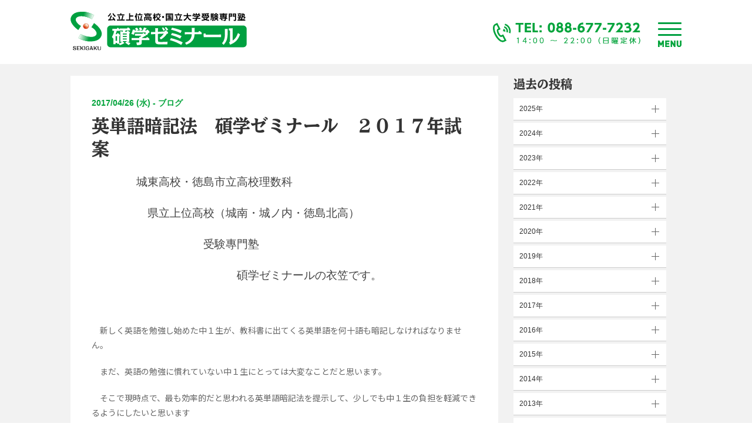

--- FILE ---
content_type: text/html; charset=UTF-8
request_url: https://sekigaku100ten.com/2614-2017-04-26
body_size: 16773
content:


<!DOCTYPE html>
<html lang="ja">
<head>

	<meta charset="UTF-8">
		<meta name="format-detection" content="telephone=no">
	<meta name="viewport" content="width=device-width, initial-scale=1">

		<style>img:is([sizes="auto" i], [sizes^="auto," i]) { contain-intrinsic-size: 3000px 1500px }</style>
	
		<!-- All in One SEO 4.9.1.1 - aioseo.com -->
		<title>英単語暗記法 碩学ゼミナール ２０１７年試案 | 総合進学塾 碩学ゼミナール</title>
	<meta name="robots" content="max-image-preview:large" />
	<meta name="author" content="noripro"/>
	<meta name="google-site-verification" content="AN5HW8-ZVcNNRvT_NpFMOxcRJJlmKGCNz6GUj1G86SI" />
	<link rel="canonical" href="https://sekigaku100ten.com/2614-2017-04-26" />
	<meta name="generator" content="All in One SEO (AIOSEO) 4.9.1.1" />
		<meta property="og:locale" content="ja_JP" />
		<meta property="og:site_name" content="総合進学塾　碩学ゼミナール" />
		<meta property="og:type" content="article" />
		<meta property="og:title" content="英単語暗記法 碩学ゼミナール ２０１７年試案 | 総合進学塾 碩学ゼミナール" />
		<meta property="og:url" content="https://sekigaku100ten.com/2614-2017-04-26" />
		<meta property="og:image" content="https://sekigaku100ten.com/wp/wp-content/uploads/2019/05/top_slider_fix2.jpg" />
		<meta property="og:image:secure_url" content="https://sekigaku100ten.com/wp/wp-content/uploads/2019/05/top_slider_fix2.jpg" />
		<meta property="og:image:width" content="1500" />
		<meta property="og:image:height" content="731" />
		<meta property="article:published_time" content="2017-04-25T15:31:50+00:00" />
		<meta property="article:modified_time" content="2017-04-25T15:31:50+00:00" />
		<meta name="twitter:card" content="summary" />
		<meta name="twitter:title" content="英単語暗記法 碩学ゼミナール ２０１７年試案 | 総合進学塾 碩学ゼミナール" />
		<meta name="twitter:image" content="https://sekigaku100ten.com/wp/wp-content/uploads/2019/05/top_slider_fix2.jpg" />
		<script type="application/ld+json" class="aioseo-schema">
			{"@context":"https:\/\/schema.org","@graph":[{"@type":"Article","@id":"https:\/\/sekigaku100ten.com\/2614-2017-04-26#article","name":"\u82f1\u5358\u8a9e\u6697\u8a18\u6cd5 \u78a9\u5b66\u30bc\u30df\u30ca\u30fc\u30eb \uff12\uff10\uff11\uff17\u5e74\u8a66\u6848 | \u7dcf\u5408\u9032\u5b66\u587e \u78a9\u5b66\u30bc\u30df\u30ca\u30fc\u30eb","headline":"\u82f1\u5358\u8a9e\u6697\u8a18\u6cd5\u3000\u78a9\u5b66\u30bc\u30df\u30ca\u30fc\u30eb\u3000\uff12\uff10\uff11\uff17\u5e74\u8a66\u6848","author":{"@id":"https:\/\/sekigaku100ten.com\/author\/noripro#author"},"publisher":{"@id":"https:\/\/sekigaku100ten.com\/#organization"},"datePublished":"2017-04-26T00:31:50+09:00","dateModified":"2017-04-26T00:31:50+09:00","inLanguage":"ja","mainEntityOfPage":{"@id":"https:\/\/sekigaku100ten.com\/2614-2017-04-26#webpage"},"isPartOf":{"@id":"https:\/\/sekigaku100ten.com\/2614-2017-04-26#webpage"},"articleSection":"\u30d6\u30ed\u30b0"},{"@type":"BreadcrumbList","@id":"https:\/\/sekigaku100ten.com\/2614-2017-04-26#breadcrumblist","itemListElement":[{"@type":"ListItem","@id":"https:\/\/sekigaku100ten.com#listItem","position":1,"name":"\u30db\u30fc\u30e0","item":"https:\/\/sekigaku100ten.com","nextItem":{"@type":"ListItem","@id":"https:\/\/sekigaku100ten.com\/category\/%e3%83%96%e3%83%ad%e3%82%b0#listItem","name":"\u30d6\u30ed\u30b0"}},{"@type":"ListItem","@id":"https:\/\/sekigaku100ten.com\/category\/%e3%83%96%e3%83%ad%e3%82%b0#listItem","position":2,"name":"\u30d6\u30ed\u30b0","item":"https:\/\/sekigaku100ten.com\/category\/%e3%83%96%e3%83%ad%e3%82%b0","nextItem":{"@type":"ListItem","@id":"https:\/\/sekigaku100ten.com\/2614-2017-04-26#listItem","name":"\u82f1\u5358\u8a9e\u6697\u8a18\u6cd5\u3000\u78a9\u5b66\u30bc\u30df\u30ca\u30fc\u30eb\u3000\uff12\uff10\uff11\uff17\u5e74\u8a66\u6848"},"previousItem":{"@type":"ListItem","@id":"https:\/\/sekigaku100ten.com#listItem","name":"\u30db\u30fc\u30e0"}},{"@type":"ListItem","@id":"https:\/\/sekigaku100ten.com\/2614-2017-04-26#listItem","position":3,"name":"\u82f1\u5358\u8a9e\u6697\u8a18\u6cd5\u3000\u78a9\u5b66\u30bc\u30df\u30ca\u30fc\u30eb\u3000\uff12\uff10\uff11\uff17\u5e74\u8a66\u6848","previousItem":{"@type":"ListItem","@id":"https:\/\/sekigaku100ten.com\/category\/%e3%83%96%e3%83%ad%e3%82%b0#listItem","name":"\u30d6\u30ed\u30b0"}}]},{"@type":"Organization","@id":"https:\/\/sekigaku100ten.com\/#organization","name":"\u7dcf\u5408\u9032\u5b66\u587e \u78a9\u5b66\u30bc\u30df\u30ca\u30fc\u30eb","description":"\u5fb3\u5cf6 \u85cd\u4f4f \u5317\u5cf6 \u9cf4\u9580\uff5c\u57ce\u6771\u9ad8\u6821\u53d7\u9a13\u5c02\u9580\u587e\uff5c\u57fa\u790e\u5b66\u5bfe\u7b56","url":"https:\/\/sekigaku100ten.com\/"},{"@type":"Person","@id":"https:\/\/sekigaku100ten.com\/author\/noripro#author","url":"https:\/\/sekigaku100ten.com\/author\/noripro","name":"noripro","image":{"@type":"ImageObject","@id":"https:\/\/sekigaku100ten.com\/2614-2017-04-26#authorImage","url":"https:\/\/secure.gravatar.com\/avatar\/ce4ff61a7db748f0a21501367f61721fce16bb4762253fd11de872ce26e3a589?s=96&d=mm&r=g","width":96,"height":96,"caption":"noripro"}},{"@type":"WebPage","@id":"https:\/\/sekigaku100ten.com\/2614-2017-04-26#webpage","url":"https:\/\/sekigaku100ten.com\/2614-2017-04-26","name":"\u82f1\u5358\u8a9e\u6697\u8a18\u6cd5 \u78a9\u5b66\u30bc\u30df\u30ca\u30fc\u30eb \uff12\uff10\uff11\uff17\u5e74\u8a66\u6848 | \u7dcf\u5408\u9032\u5b66\u587e \u78a9\u5b66\u30bc\u30df\u30ca\u30fc\u30eb","inLanguage":"ja","isPartOf":{"@id":"https:\/\/sekigaku100ten.com\/#website"},"breadcrumb":{"@id":"https:\/\/sekigaku100ten.com\/2614-2017-04-26#breadcrumblist"},"author":{"@id":"https:\/\/sekigaku100ten.com\/author\/noripro#author"},"creator":{"@id":"https:\/\/sekigaku100ten.com\/author\/noripro#author"},"datePublished":"2017-04-26T00:31:50+09:00","dateModified":"2017-04-26T00:31:50+09:00"},{"@type":"WebSite","@id":"https:\/\/sekigaku100ten.com\/#website","url":"https:\/\/sekigaku100ten.com\/","name":"\u7dcf\u5408\u9032\u5b66\u587e \u78a9\u5b66\u30bc\u30df\u30ca\u30fc\u30eb","description":"\u5fb3\u5cf6 \u85cd\u4f4f \u5317\u5cf6 \u9cf4\u9580\uff5c\u57ce\u6771\u9ad8\u6821\u53d7\u9a13\u5c02\u9580\u587e\uff5c\u57fa\u790e\u5b66\u5bfe\u7b56","inLanguage":"ja","publisher":{"@id":"https:\/\/sekigaku100ten.com\/#organization"}}]}
		</script>
		<!-- All in One SEO -->

<link rel='dns-prefetch' href='//challenges.cloudflare.com' />
<link rel='dns-prefetch' href='//ajax.googleapis.com' />
<link rel='dns-prefetch' href='//fonts.googleapis.com' />
		<!-- This site uses the Google Analytics by MonsterInsights plugin v9.10.1 - Using Analytics tracking - https://www.monsterinsights.com/ -->
							<script src="//www.googletagmanager.com/gtag/js?id=G-F9XQ3YR0YH"  data-cfasync="false" data-wpfc-render="false" type="text/javascript" async></script>
			<script data-cfasync="false" data-wpfc-render="false" type="text/javascript">
				var mi_version = '9.10.1';
				var mi_track_user = true;
				var mi_no_track_reason = '';
								var MonsterInsightsDefaultLocations = {"page_location":"https:\/\/sekigaku100ten.com\/2614-2017-04-26\/"};
								if ( typeof MonsterInsightsPrivacyGuardFilter === 'function' ) {
					var MonsterInsightsLocations = (typeof MonsterInsightsExcludeQuery === 'object') ? MonsterInsightsPrivacyGuardFilter( MonsterInsightsExcludeQuery ) : MonsterInsightsPrivacyGuardFilter( MonsterInsightsDefaultLocations );
				} else {
					var MonsterInsightsLocations = (typeof MonsterInsightsExcludeQuery === 'object') ? MonsterInsightsExcludeQuery : MonsterInsightsDefaultLocations;
				}

								var disableStrs = [
										'ga-disable-G-F9XQ3YR0YH',
									];

				/* Function to detect opted out users */
				function __gtagTrackerIsOptedOut() {
					for (var index = 0; index < disableStrs.length; index++) {
						if (document.cookie.indexOf(disableStrs[index] + '=true') > -1) {
							return true;
						}
					}

					return false;
				}

				/* Disable tracking if the opt-out cookie exists. */
				if (__gtagTrackerIsOptedOut()) {
					for (var index = 0; index < disableStrs.length; index++) {
						window[disableStrs[index]] = true;
					}
				}

				/* Opt-out function */
				function __gtagTrackerOptout() {
					for (var index = 0; index < disableStrs.length; index++) {
						document.cookie = disableStrs[index] + '=true; expires=Thu, 31 Dec 2099 23:59:59 UTC; path=/';
						window[disableStrs[index]] = true;
					}
				}

				if ('undefined' === typeof gaOptout) {
					function gaOptout() {
						__gtagTrackerOptout();
					}
				}
								window.dataLayer = window.dataLayer || [];

				window.MonsterInsightsDualTracker = {
					helpers: {},
					trackers: {},
				};
				if (mi_track_user) {
					function __gtagDataLayer() {
						dataLayer.push(arguments);
					}

					function __gtagTracker(type, name, parameters) {
						if (!parameters) {
							parameters = {};
						}

						if (parameters.send_to) {
							__gtagDataLayer.apply(null, arguments);
							return;
						}

						if (type === 'event') {
														parameters.send_to = monsterinsights_frontend.v4_id;
							var hookName = name;
							if (typeof parameters['event_category'] !== 'undefined') {
								hookName = parameters['event_category'] + ':' + name;
							}

							if (typeof MonsterInsightsDualTracker.trackers[hookName] !== 'undefined') {
								MonsterInsightsDualTracker.trackers[hookName](parameters);
							} else {
								__gtagDataLayer('event', name, parameters);
							}
							
						} else {
							__gtagDataLayer.apply(null, arguments);
						}
					}

					__gtagTracker('js', new Date());
					__gtagTracker('set', {
						'developer_id.dZGIzZG': true,
											});
					if ( MonsterInsightsLocations.page_location ) {
						__gtagTracker('set', MonsterInsightsLocations);
					}
										__gtagTracker('config', 'G-F9XQ3YR0YH', {"forceSSL":"true","link_attribution":"true"} );
										window.gtag = __gtagTracker;										(function () {
						/* https://developers.google.com/analytics/devguides/collection/analyticsjs/ */
						/* ga and __gaTracker compatibility shim. */
						var noopfn = function () {
							return null;
						};
						var newtracker = function () {
							return new Tracker();
						};
						var Tracker = function () {
							return null;
						};
						var p = Tracker.prototype;
						p.get = noopfn;
						p.set = noopfn;
						p.send = function () {
							var args = Array.prototype.slice.call(arguments);
							args.unshift('send');
							__gaTracker.apply(null, args);
						};
						var __gaTracker = function () {
							var len = arguments.length;
							if (len === 0) {
								return;
							}
							var f = arguments[len - 1];
							if (typeof f !== 'object' || f === null || typeof f.hitCallback !== 'function') {
								if ('send' === arguments[0]) {
									var hitConverted, hitObject = false, action;
									if ('event' === arguments[1]) {
										if ('undefined' !== typeof arguments[3]) {
											hitObject = {
												'eventAction': arguments[3],
												'eventCategory': arguments[2],
												'eventLabel': arguments[4],
												'value': arguments[5] ? arguments[5] : 1,
											}
										}
									}
									if ('pageview' === arguments[1]) {
										if ('undefined' !== typeof arguments[2]) {
											hitObject = {
												'eventAction': 'page_view',
												'page_path': arguments[2],
											}
										}
									}
									if (typeof arguments[2] === 'object') {
										hitObject = arguments[2];
									}
									if (typeof arguments[5] === 'object') {
										Object.assign(hitObject, arguments[5]);
									}
									if ('undefined' !== typeof arguments[1].hitType) {
										hitObject = arguments[1];
										if ('pageview' === hitObject.hitType) {
											hitObject.eventAction = 'page_view';
										}
									}
									if (hitObject) {
										action = 'timing' === arguments[1].hitType ? 'timing_complete' : hitObject.eventAction;
										hitConverted = mapArgs(hitObject);
										__gtagTracker('event', action, hitConverted);
									}
								}
								return;
							}

							function mapArgs(args) {
								var arg, hit = {};
								var gaMap = {
									'eventCategory': 'event_category',
									'eventAction': 'event_action',
									'eventLabel': 'event_label',
									'eventValue': 'event_value',
									'nonInteraction': 'non_interaction',
									'timingCategory': 'event_category',
									'timingVar': 'name',
									'timingValue': 'value',
									'timingLabel': 'event_label',
									'page': 'page_path',
									'location': 'page_location',
									'title': 'page_title',
									'referrer' : 'page_referrer',
								};
								for (arg in args) {
																		if (!(!args.hasOwnProperty(arg) || !gaMap.hasOwnProperty(arg))) {
										hit[gaMap[arg]] = args[arg];
									} else {
										hit[arg] = args[arg];
									}
								}
								return hit;
							}

							try {
								f.hitCallback();
							} catch (ex) {
							}
						};
						__gaTracker.create = newtracker;
						__gaTracker.getByName = newtracker;
						__gaTracker.getAll = function () {
							return [];
						};
						__gaTracker.remove = noopfn;
						__gaTracker.loaded = true;
						window['__gaTracker'] = __gaTracker;
					})();
									} else {
										console.log("");
					(function () {
						function __gtagTracker() {
							return null;
						}

						window['__gtagTracker'] = __gtagTracker;
						window['gtag'] = __gtagTracker;
					})();
									}
			</script>
							<!-- / Google Analytics by MonsterInsights -->
		<script type="text/javascript">
/* <![CDATA[ */
window._wpemojiSettings = {"baseUrl":"https:\/\/s.w.org\/images\/core\/emoji\/16.0.1\/72x72\/","ext":".png","svgUrl":"https:\/\/s.w.org\/images\/core\/emoji\/16.0.1\/svg\/","svgExt":".svg","source":{"concatemoji":"https:\/\/sekigaku100ten.com\/wp\/wp-includes\/js\/wp-emoji-release.min.js?ver=6.8.3"}};
/*! This file is auto-generated */
!function(s,n){var o,i,e;function c(e){try{var t={supportTests:e,timestamp:(new Date).valueOf()};sessionStorage.setItem(o,JSON.stringify(t))}catch(e){}}function p(e,t,n){e.clearRect(0,0,e.canvas.width,e.canvas.height),e.fillText(t,0,0);var t=new Uint32Array(e.getImageData(0,0,e.canvas.width,e.canvas.height).data),a=(e.clearRect(0,0,e.canvas.width,e.canvas.height),e.fillText(n,0,0),new Uint32Array(e.getImageData(0,0,e.canvas.width,e.canvas.height).data));return t.every(function(e,t){return e===a[t]})}function u(e,t){e.clearRect(0,0,e.canvas.width,e.canvas.height),e.fillText(t,0,0);for(var n=e.getImageData(16,16,1,1),a=0;a<n.data.length;a++)if(0!==n.data[a])return!1;return!0}function f(e,t,n,a){switch(t){case"flag":return n(e,"\ud83c\udff3\ufe0f\u200d\u26a7\ufe0f","\ud83c\udff3\ufe0f\u200b\u26a7\ufe0f")?!1:!n(e,"\ud83c\udde8\ud83c\uddf6","\ud83c\udde8\u200b\ud83c\uddf6")&&!n(e,"\ud83c\udff4\udb40\udc67\udb40\udc62\udb40\udc65\udb40\udc6e\udb40\udc67\udb40\udc7f","\ud83c\udff4\u200b\udb40\udc67\u200b\udb40\udc62\u200b\udb40\udc65\u200b\udb40\udc6e\u200b\udb40\udc67\u200b\udb40\udc7f");case"emoji":return!a(e,"\ud83e\udedf")}return!1}function g(e,t,n,a){var r="undefined"!=typeof WorkerGlobalScope&&self instanceof WorkerGlobalScope?new OffscreenCanvas(300,150):s.createElement("canvas"),o=r.getContext("2d",{willReadFrequently:!0}),i=(o.textBaseline="top",o.font="600 32px Arial",{});return e.forEach(function(e){i[e]=t(o,e,n,a)}),i}function t(e){var t=s.createElement("script");t.src=e,t.defer=!0,s.head.appendChild(t)}"undefined"!=typeof Promise&&(o="wpEmojiSettingsSupports",i=["flag","emoji"],n.supports={everything:!0,everythingExceptFlag:!0},e=new Promise(function(e){s.addEventListener("DOMContentLoaded",e,{once:!0})}),new Promise(function(t){var n=function(){try{var e=JSON.parse(sessionStorage.getItem(o));if("object"==typeof e&&"number"==typeof e.timestamp&&(new Date).valueOf()<e.timestamp+604800&&"object"==typeof e.supportTests)return e.supportTests}catch(e){}return null}();if(!n){if("undefined"!=typeof Worker&&"undefined"!=typeof OffscreenCanvas&&"undefined"!=typeof URL&&URL.createObjectURL&&"undefined"!=typeof Blob)try{var e="postMessage("+g.toString()+"("+[JSON.stringify(i),f.toString(),p.toString(),u.toString()].join(",")+"));",a=new Blob([e],{type:"text/javascript"}),r=new Worker(URL.createObjectURL(a),{name:"wpTestEmojiSupports"});return void(r.onmessage=function(e){c(n=e.data),r.terminate(),t(n)})}catch(e){}c(n=g(i,f,p,u))}t(n)}).then(function(e){for(var t in e)n.supports[t]=e[t],n.supports.everything=n.supports.everything&&n.supports[t],"flag"!==t&&(n.supports.everythingExceptFlag=n.supports.everythingExceptFlag&&n.supports[t]);n.supports.everythingExceptFlag=n.supports.everythingExceptFlag&&!n.supports.flag,n.DOMReady=!1,n.readyCallback=function(){n.DOMReady=!0}}).then(function(){return e}).then(function(){var e;n.supports.everything||(n.readyCallback(),(e=n.source||{}).concatemoji?t(e.concatemoji):e.wpemoji&&e.twemoji&&(t(e.twemoji),t(e.wpemoji)))}))}((window,document),window._wpemojiSettings);
/* ]]> */
</script>
<style id='wp-emoji-styles-inline-css' type='text/css'>

	img.wp-smiley, img.emoji {
		display: inline !important;
		border: none !important;
		box-shadow: none !important;
		height: 1em !important;
		width: 1em !important;
		margin: 0 0.07em !important;
		vertical-align: -0.1em !important;
		background: none !important;
		padding: 0 !important;
	}
</style>
<link rel='stylesheet' id='wp-block-library-css' href='https://sekigaku100ten.com/wp/wp-includes/css/dist/block-library/style.min.css?ver=6.8.3' type='text/css' media='all' />
<style id='classic-theme-styles-inline-css' type='text/css'>
/*! This file is auto-generated */
.wp-block-button__link{color:#fff;background-color:#32373c;border-radius:9999px;box-shadow:none;text-decoration:none;padding:calc(.667em + 2px) calc(1.333em + 2px);font-size:1.125em}.wp-block-file__button{background:#32373c;color:#fff;text-decoration:none}
</style>
<link rel='stylesheet' id='aioseo/css/src/vue/standalone/blocks/table-of-contents/global.scss-css' href='https://sekigaku100ten.com/wp/wp-content/plugins/all-in-one-seo-pack/dist/Lite/assets/css/table-of-contents/global.e90f6d47.css?ver=4.9.1.1' type='text/css' media='all' />
<style id='safe-svg-svg-icon-style-inline-css' type='text/css'>
.safe-svg-cover{text-align:center}.safe-svg-cover .safe-svg-inside{display:inline-block;max-width:100%}.safe-svg-cover svg{fill:currentColor;height:100%;max-height:100%;max-width:100%;width:100%}

</style>
<style id='global-styles-inline-css' type='text/css'>
:root{--wp--preset--aspect-ratio--square: 1;--wp--preset--aspect-ratio--4-3: 4/3;--wp--preset--aspect-ratio--3-4: 3/4;--wp--preset--aspect-ratio--3-2: 3/2;--wp--preset--aspect-ratio--2-3: 2/3;--wp--preset--aspect-ratio--16-9: 16/9;--wp--preset--aspect-ratio--9-16: 9/16;--wp--preset--color--black: #000000;--wp--preset--color--cyan-bluish-gray: #abb8c3;--wp--preset--color--white: #ffffff;--wp--preset--color--pale-pink: #f78da7;--wp--preset--color--vivid-red: #cf2e2e;--wp--preset--color--luminous-vivid-orange: #ff6900;--wp--preset--color--luminous-vivid-amber: #fcb900;--wp--preset--color--light-green-cyan: #7bdcb5;--wp--preset--color--vivid-green-cyan: #00d084;--wp--preset--color--pale-cyan-blue: #8ed1fc;--wp--preset--color--vivid-cyan-blue: #0693e3;--wp--preset--color--vivid-purple: #9b51e0;--wp--preset--gradient--vivid-cyan-blue-to-vivid-purple: linear-gradient(135deg,rgba(6,147,227,1) 0%,rgb(155,81,224) 100%);--wp--preset--gradient--light-green-cyan-to-vivid-green-cyan: linear-gradient(135deg,rgb(122,220,180) 0%,rgb(0,208,130) 100%);--wp--preset--gradient--luminous-vivid-amber-to-luminous-vivid-orange: linear-gradient(135deg,rgba(252,185,0,1) 0%,rgba(255,105,0,1) 100%);--wp--preset--gradient--luminous-vivid-orange-to-vivid-red: linear-gradient(135deg,rgba(255,105,0,1) 0%,rgb(207,46,46) 100%);--wp--preset--gradient--very-light-gray-to-cyan-bluish-gray: linear-gradient(135deg,rgb(238,238,238) 0%,rgb(169,184,195) 100%);--wp--preset--gradient--cool-to-warm-spectrum: linear-gradient(135deg,rgb(74,234,220) 0%,rgb(151,120,209) 20%,rgb(207,42,186) 40%,rgb(238,44,130) 60%,rgb(251,105,98) 80%,rgb(254,248,76) 100%);--wp--preset--gradient--blush-light-purple: linear-gradient(135deg,rgb(255,206,236) 0%,rgb(152,150,240) 100%);--wp--preset--gradient--blush-bordeaux: linear-gradient(135deg,rgb(254,205,165) 0%,rgb(254,45,45) 50%,rgb(107,0,62) 100%);--wp--preset--gradient--luminous-dusk: linear-gradient(135deg,rgb(255,203,112) 0%,rgb(199,81,192) 50%,rgb(65,88,208) 100%);--wp--preset--gradient--pale-ocean: linear-gradient(135deg,rgb(255,245,203) 0%,rgb(182,227,212) 50%,rgb(51,167,181) 100%);--wp--preset--gradient--electric-grass: linear-gradient(135deg,rgb(202,248,128) 0%,rgb(113,206,126) 100%);--wp--preset--gradient--midnight: linear-gradient(135deg,rgb(2,3,129) 0%,rgb(40,116,252) 100%);--wp--preset--font-size--small: 13px;--wp--preset--font-size--medium: 20px;--wp--preset--font-size--large: 36px;--wp--preset--font-size--x-large: 42px;--wp--preset--spacing--20: 0.44rem;--wp--preset--spacing--30: 0.67rem;--wp--preset--spacing--40: 1rem;--wp--preset--spacing--50: 1.5rem;--wp--preset--spacing--60: 2.25rem;--wp--preset--spacing--70: 3.38rem;--wp--preset--spacing--80: 5.06rem;--wp--preset--shadow--natural: 6px 6px 9px rgba(0, 0, 0, 0.2);--wp--preset--shadow--deep: 12px 12px 50px rgba(0, 0, 0, 0.4);--wp--preset--shadow--sharp: 6px 6px 0px rgba(0, 0, 0, 0.2);--wp--preset--shadow--outlined: 6px 6px 0px -3px rgba(255, 255, 255, 1), 6px 6px rgba(0, 0, 0, 1);--wp--preset--shadow--crisp: 6px 6px 0px rgba(0, 0, 0, 1);}:where(.is-layout-flex){gap: 0.5em;}:where(.is-layout-grid){gap: 0.5em;}body .is-layout-flex{display: flex;}.is-layout-flex{flex-wrap: wrap;align-items: center;}.is-layout-flex > :is(*, div){margin: 0;}body .is-layout-grid{display: grid;}.is-layout-grid > :is(*, div){margin: 0;}:where(.wp-block-columns.is-layout-flex){gap: 2em;}:where(.wp-block-columns.is-layout-grid){gap: 2em;}:where(.wp-block-post-template.is-layout-flex){gap: 1.25em;}:where(.wp-block-post-template.is-layout-grid){gap: 1.25em;}.has-black-color{color: var(--wp--preset--color--black) !important;}.has-cyan-bluish-gray-color{color: var(--wp--preset--color--cyan-bluish-gray) !important;}.has-white-color{color: var(--wp--preset--color--white) !important;}.has-pale-pink-color{color: var(--wp--preset--color--pale-pink) !important;}.has-vivid-red-color{color: var(--wp--preset--color--vivid-red) !important;}.has-luminous-vivid-orange-color{color: var(--wp--preset--color--luminous-vivid-orange) !important;}.has-luminous-vivid-amber-color{color: var(--wp--preset--color--luminous-vivid-amber) !important;}.has-light-green-cyan-color{color: var(--wp--preset--color--light-green-cyan) !important;}.has-vivid-green-cyan-color{color: var(--wp--preset--color--vivid-green-cyan) !important;}.has-pale-cyan-blue-color{color: var(--wp--preset--color--pale-cyan-blue) !important;}.has-vivid-cyan-blue-color{color: var(--wp--preset--color--vivid-cyan-blue) !important;}.has-vivid-purple-color{color: var(--wp--preset--color--vivid-purple) !important;}.has-black-background-color{background-color: var(--wp--preset--color--black) !important;}.has-cyan-bluish-gray-background-color{background-color: var(--wp--preset--color--cyan-bluish-gray) !important;}.has-white-background-color{background-color: var(--wp--preset--color--white) !important;}.has-pale-pink-background-color{background-color: var(--wp--preset--color--pale-pink) !important;}.has-vivid-red-background-color{background-color: var(--wp--preset--color--vivid-red) !important;}.has-luminous-vivid-orange-background-color{background-color: var(--wp--preset--color--luminous-vivid-orange) !important;}.has-luminous-vivid-amber-background-color{background-color: var(--wp--preset--color--luminous-vivid-amber) !important;}.has-light-green-cyan-background-color{background-color: var(--wp--preset--color--light-green-cyan) !important;}.has-vivid-green-cyan-background-color{background-color: var(--wp--preset--color--vivid-green-cyan) !important;}.has-pale-cyan-blue-background-color{background-color: var(--wp--preset--color--pale-cyan-blue) !important;}.has-vivid-cyan-blue-background-color{background-color: var(--wp--preset--color--vivid-cyan-blue) !important;}.has-vivid-purple-background-color{background-color: var(--wp--preset--color--vivid-purple) !important;}.has-black-border-color{border-color: var(--wp--preset--color--black) !important;}.has-cyan-bluish-gray-border-color{border-color: var(--wp--preset--color--cyan-bluish-gray) !important;}.has-white-border-color{border-color: var(--wp--preset--color--white) !important;}.has-pale-pink-border-color{border-color: var(--wp--preset--color--pale-pink) !important;}.has-vivid-red-border-color{border-color: var(--wp--preset--color--vivid-red) !important;}.has-luminous-vivid-orange-border-color{border-color: var(--wp--preset--color--luminous-vivid-orange) !important;}.has-luminous-vivid-amber-border-color{border-color: var(--wp--preset--color--luminous-vivid-amber) !important;}.has-light-green-cyan-border-color{border-color: var(--wp--preset--color--light-green-cyan) !important;}.has-vivid-green-cyan-border-color{border-color: var(--wp--preset--color--vivid-green-cyan) !important;}.has-pale-cyan-blue-border-color{border-color: var(--wp--preset--color--pale-cyan-blue) !important;}.has-vivid-cyan-blue-border-color{border-color: var(--wp--preset--color--vivid-cyan-blue) !important;}.has-vivid-purple-border-color{border-color: var(--wp--preset--color--vivid-purple) !important;}.has-vivid-cyan-blue-to-vivid-purple-gradient-background{background: var(--wp--preset--gradient--vivid-cyan-blue-to-vivid-purple) !important;}.has-light-green-cyan-to-vivid-green-cyan-gradient-background{background: var(--wp--preset--gradient--light-green-cyan-to-vivid-green-cyan) !important;}.has-luminous-vivid-amber-to-luminous-vivid-orange-gradient-background{background: var(--wp--preset--gradient--luminous-vivid-amber-to-luminous-vivid-orange) !important;}.has-luminous-vivid-orange-to-vivid-red-gradient-background{background: var(--wp--preset--gradient--luminous-vivid-orange-to-vivid-red) !important;}.has-very-light-gray-to-cyan-bluish-gray-gradient-background{background: var(--wp--preset--gradient--very-light-gray-to-cyan-bluish-gray) !important;}.has-cool-to-warm-spectrum-gradient-background{background: var(--wp--preset--gradient--cool-to-warm-spectrum) !important;}.has-blush-light-purple-gradient-background{background: var(--wp--preset--gradient--blush-light-purple) !important;}.has-blush-bordeaux-gradient-background{background: var(--wp--preset--gradient--blush-bordeaux) !important;}.has-luminous-dusk-gradient-background{background: var(--wp--preset--gradient--luminous-dusk) !important;}.has-pale-ocean-gradient-background{background: var(--wp--preset--gradient--pale-ocean) !important;}.has-electric-grass-gradient-background{background: var(--wp--preset--gradient--electric-grass) !important;}.has-midnight-gradient-background{background: var(--wp--preset--gradient--midnight) !important;}.has-small-font-size{font-size: var(--wp--preset--font-size--small) !important;}.has-medium-font-size{font-size: var(--wp--preset--font-size--medium) !important;}.has-large-font-size{font-size: var(--wp--preset--font-size--large) !important;}.has-x-large-font-size{font-size: var(--wp--preset--font-size--x-large) !important;}
:where(.wp-block-post-template.is-layout-flex){gap: 1.25em;}:where(.wp-block-post-template.is-layout-grid){gap: 1.25em;}
:where(.wp-block-columns.is-layout-flex){gap: 2em;}:where(.wp-block-columns.is-layout-grid){gap: 2em;}
:root :where(.wp-block-pullquote){font-size: 1.5em;line-height: 1.6;}
</style>
<link rel='stylesheet' id='contact-form-7-css' href='https://sekigaku100ten.com/wp/wp-content/plugins/contact-form-7/includes/css/styles.css?ver=6.1.3' type='text/css' media='all' />
<link rel='stylesheet' id='uikit_css-css' href='https://sekigaku100ten.com/wp/wp-content/themes/sekigaku/uikit/css/uikit.min.css?ver=6.8.3' type='text/css' media='all' />
<link rel='stylesheet' id='lity-css' href='https://sekigaku100ten.com/wp/wp-content/themes/sekigaku/js/lity/lity.min.css?ver=6.8.3' type='text/css' media='all' />
<link rel='stylesheet' id='NotoSans-css' href='https://fonts.googleapis.com/css?family=Noto+Sans+JP%3A400%2C700&#038;subset=japanese&#038;ver=6.8.3' type='text/css' media='all' />
<link rel='stylesheet' id='MaterialIcon-css' href='https://fonts.googleapis.com/icon?family=Material+Icons&#038;ver=6.8.3' type='text/css' media='all' />
<link rel='stylesheet' id='common_css-css' href='https://sekigaku100ten.com/wp/wp-content/themes/sekigaku/css/main.css?ver=202507261135' type='text/css' media='all' />
<script type="text/javascript" src="https://sekigaku100ten.com/wp/wp-content/plugins/google-analytics-for-wordpress/assets/js/frontend-gtag.min.js?ver=9.10.1" id="monsterinsights-frontend-script-js" async="async" data-wp-strategy="async"></script>
<script data-cfasync="false" data-wpfc-render="false" type="text/javascript" id='monsterinsights-frontend-script-js-extra'>/* <![CDATA[ */
var monsterinsights_frontend = {"js_events_tracking":"true","download_extensions":"doc,pdf,ppt,zip,xls,docx,pptx,xlsx","inbound_paths":"[{\"path\":\"\\\/go\\\/\",\"label\":\"affiliate\"},{\"path\":\"\\\/recommend\\\/\",\"label\":\"affiliate\"}]","home_url":"https:\/\/sekigaku100ten.com","hash_tracking":"false","v4_id":"G-F9XQ3YR0YH"};/* ]]> */
</script>
<script type="text/javascript" src="//ajax.googleapis.com/ajax/libs/jquery/2.1.4/jquery.min.js?ver=20160608" id="jquery-js"></script>
<script type="text/javascript" src="https://sekigaku100ten.com/wp/wp-content/themes/sekigaku/js/lity/lity.min.js?ver=6.8.3" id="lity-js"></script>
<script type="text/javascript" src="https://sekigaku100ten.com/wp/wp-content/themes/sekigaku/js/main.js?ver=202507261135" id="mainjs-js"></script>
<link rel="https://api.w.org/" href="https://sekigaku100ten.com/wp-json/" /><link rel="alternate" title="JSON" type="application/json" href="https://sekigaku100ten.com/wp-json/wp/v2/posts/2614" /><link rel="EditURI" type="application/rsd+xml" title="RSD" href="https://sekigaku100ten.com/wp/xmlrpc.php?rsd" />
<meta name="generator" content="WordPress 6.8.3" />
<link rel='shortlink' href='https://sekigaku100ten.com/?p=2614' />
<link rel="alternate" title="oEmbed (JSON)" type="application/json+oembed" href="https://sekigaku100ten.com/wp-json/oembed/1.0/embed?url=https%3A%2F%2Fsekigaku100ten.com%2F2614-2017-04-26" />
<link rel="alternate" title="oEmbed (XML)" type="text/xml+oembed" href="https://sekigaku100ten.com/wp-json/oembed/1.0/embed?url=https%3A%2F%2Fsekigaku100ten.com%2F2614-2017-04-26&#038;format=xml" />
<link rel="apple-touch-icon" sizes="72x72" href="/wp/wp-content/uploads/fbrfg/apple-touch-icon.png">
<link rel="icon" type="image/png" sizes="32x32" href="/wp/wp-content/uploads/fbrfg/favicon-32x32.png">
<link rel="icon" type="image/png" sizes="16x16" href="/wp/wp-content/uploads/fbrfg/favicon-16x16.png">
<link rel="manifest" href="/wp/wp-content/uploads/fbrfg/site.webmanifest">
<link rel="mask-icon" href="/wp/wp-content/uploads/fbrfg/safari-pinned-tab.svg" color="#5bbad5">
<link rel="shortcut icon" href="/wp/wp-content/uploads/fbrfg/favicon.ico">
<meta name="msapplication-TileColor" content="#ffffff">
<meta name="msapplication-config" content="/wp/wp-content/uploads/fbrfg/browserconfig.xml">
<meta name="theme-color" content="#ffffff">	
</head>
<body>
<header class="wrapper">
  		<div class="innerBox headerWrap">
		<ul id="header">
			<li class="logo">
				<h1><a href="https://sekigaku100ten.com">
					<img src="https://sekigaku100ten.com/wp/wp-content/uploads/2021/03/2103WEB_logo.svg" class="logo" alt="碩学ゼミナール">
					</a>
				</h1>
			</li>
			<li class="right">
				<li class="tel"><img src="https://sekigaku100ten.com/wp/wp-content/uploads/2019/02/cba159b636383ccda95f20875c7d86b5-1.png" tel="tel" alt="電話番号"></li>
				<li class="hum">
					<button type="button" class="tcon tcon-menu--xcross" aria-label="toggle menu">
						<span class="tcon-menu__lines" aria-hidden="true"></span>
						<span class="tcon-visuallyhidden">toggle menu</span>
					</button>
					<img src="https://sekigaku100ten.com/wp/wp-content/themes/sekigaku/img/header/menu.svg">
				</li>
			</li>
		</ul>
	</div>
		<ul id="menu">
												<li>
					<a href="https://sekigaku100ten.com/about" target=""  ontouchstart="">
						碩学ゼミナールの使命と講師紹介					</a>
				</li>
			
												<li class="group">
					<div>
						<h3>コース情報</h3>
						<ul class="course">
																				<li>
								<a href="https://sekigaku100ten.com/school/primary" target="" ontouchstart="">
									小学部								</a>
							</li>
																				<li>
								<a href="https://sekigaku100ten.com/school/middle" target="" ontouchstart="">
									中学部								</a>
							</li>
																				<li>
								<a href="https://sekigaku100ten.com/school/high" target="" ontouchstart="">
									高校部								</a>
							</li>
												</ul>
					</div>
				</li>				
			
												<li>
					<a href="https://sekigaku100ten.com/performance-grade/junior_highschool" target=""  ontouchstart="">
						合格実績					</a>
				</li>
			
												<li>
					<a href="https://sekigaku100ten.com/experience" target=""  ontouchstart="">
						合格体験記					</a>
				</li>
			
												<li>
					<a href="https://sekigaku100ten.com/exam-result" target=""  ontouchstart="">
						基礎学力テスト他					</a>
				</li>
			
												<li>
					<a href="https://sekigaku100ten.com/question" target=""  ontouchstart="">
						よくあるご質問					</a>
				</li>
			
												<li>
					<a href="https://sekigaku100ten.com/contact" target=""  ontouchstart="">
						お問合せ					</a>
				</li>
			
												<li>
					<a href="https://sekigaku100ten.com/accsess" target=""  ontouchstart="">
						アクセス					</a>
				</li>
			
												<li>
					<a href="https://sekigaku100ten.com/blog" target=""  ontouchstart="">
						塾長ブログ					</a>
				</li>
			
			</ul>
	
</header>




<div class="wrapper topimage">
	<div class="innerBox blog-single">
		<div class="article">
			<div class="posts">
							<h5 class="date">2017/04/26 (水) - ブログ </h5>
				<h2 class="title">英単語暗記法　碩学ゼミナール　２０１７年試案</h2>
				<p><span style="color: rgb(68, 68, 68); font-family: HGS創英角ｺﾞｼｯｸUB; font-size: 14pt;">　　　　城東高校・徳島市立高校理数科</span></p>
<p><span style="color: rgb(68, 68, 68); font-family: HGS創英角ｺﾞｼｯｸUB; font-size: 14pt;">　　　　　県立上位高校（城南・城ノ内・徳島北高）</span></p>
<p><span style="color: rgb(68, 68, 68); font-family: HGS創英角ｺﾞｼｯｸUB; font-size: 14pt;">　　　　　　　　　　受験專門塾</span></p>
<p><span style="color: rgb(68, 68, 68); font-family: HGS創英角ｺﾞｼｯｸUB; font-size: 14pt;">　　　　　　　　　　　　　碩学ゼミナールの衣笠です。</span></p>
<p>&nbsp;</p>
<p>　<span style="font-size: 1em;">新しく英語を勉強し始めた中１生が、教科書に出てくる英単語を何十語も暗記しなければなりません。</span></p>
<p>　まだ、英語の勉強に慣れていない中１生にとっては大変なことだと思います。</p>
<p style="text-align: left;">　そこで現時点で、最も効率的だと思われる英単語暗記法を提示して、少しでも中１生の負担を軽減できるようにしたいと思います</p>
<p style="text-align: left;">ただ、まだあくまで試案ではあります。実際に自分でも実行し、生徒の意見も聞きながらより</p>
<p style="text-align: left;">実効性の高いものに修正していく予定です。</p>
<p>&nbsp;</p>
<p style="margin: 0mm 0mm 0pt;">&nbsp;</p>
<p style="margin: 0mm 0mm 0pt; text-indent: 20pt; mso-char-indent-count: 1.0;">&nbsp;</p>
<p style="margin: 0mm 0mm 0pt; text-indent: 20pt; mso-char-indent-count: 1.0;"><span style="font-family: HGPｺﾞｼｯｸE; font-size: 20pt;"><font color="#000000">碩学ゼミナール　　　試案</font></span></p>
<p style="margin: 0mm 0mm 0pt;"><font color="#000000"><span style="font-family: &quot;ＭＳ 明朝&quot;,&quot;serif&quot;; font-size: 28pt; mso-ascii-font-family: Century; mso-ascii-theme-font: minor-latin; mso-fareast-font-family: &quot;ＭＳ 明朝&quot;; mso-fareast-theme-font: minor-fareast; mso-hansi-font-family: Century; mso-hansi-theme-font: minor-latin;">【</span><span style="font-size: 28pt;"><font face="Century"> </font></span><span style="font-family: HGｺﾞｼｯｸE; font-size: 28pt;">英単語暗記法</span><span style="font-size: 28pt;"><font face="Century"> </font></span><span style="font-family: &quot;ＭＳ 明朝&quot;,&quot;serif&quot;; font-size: 28pt; mso-ascii-font-family: Century; mso-ascii-theme-font: minor-latin; mso-fareast-font-family: &quot;ＭＳ 明朝&quot;; mso-fareast-theme-font: minor-fareast; mso-hansi-font-family: Century; mso-hansi-theme-font: minor-latin;">】</span><span style="font-family: HGｺﾞｼｯｸE; font-size: 20pt;">２０１７年版</span></font></p>
<ol style="list-style-type: decimal; direction: ltr;">
<li style="font-family: HGPｺﾞｼｯｸE; font-style: normal; font-weight: normal;">
<p style="font-family: &quot;Century&quot;,&quot;serif&quot;; font-style: normal; font-weight: normal; margin-top: 0mm; margin-bottom: 0pt; mso-para-margin-left: 0gd; mso-list: l0 level1 lfo1;"><span style="font-family: HGPｺﾞｼｯｸE; font-size: 12pt;">１０個～１５個の暗記しようと思う英単語を見ながら、CD</span><span style="font-family: HGPｺﾞｼｯｸE; font-size: 14pt;">を流して、その単語の外人（ネイティブ）の発音を聞く</span><span style="font-family: HGPｺﾞｼｯｸE; font-size: 12pt;">。５回程度聞く</span></p>
</li>
<li style="color: rgb(0, 0, 0); font-family: HGPｺﾞｼｯｸE; font-size: 12pt; font-style: normal; font-weight: normal;">
<p style="color: rgb(0, 0, 0); font-family: &quot;Century&quot;,&quot;serif&quot;; font-size: 10.5pt; font-style: normal; font-weight: normal; margin-top: 0mm; margin-bottom: 0pt; mso-para-margin-left: 0gd; mso-list: l0 level1 lfo1;"><span style="font-family: HGPｺﾞｼｯｸE; font-size: 12pt;">英単語を見ながら、CDを流して、外人（ネイティブ）の発音に合わせて</span><span style="font-family: HGPｺﾞｼｯｸE; font-size: 14pt;">自分も発音</span><span style="font-family: HGPｺﾞｼｯｸE; font-size: 12pt;">してみる</span></p>
</li>
<li style="color: rgb(0, 0, 0); font-family: HGPｺﾞｼｯｸE; font-size: 12pt; font-style: normal; font-weight: normal;">
<p style="color: rgb(0, 0, 0); font-family: &quot;Century&quot;,&quot;serif&quot;; font-size: 10.5pt; font-style: normal; font-weight: normal; margin-top: 0mm; margin-bottom: 0pt; mso-para-margin-left: 0gd; mso-list: l0 level1 lfo1;"><span style="font-family: HGPｺﾞｼｯｸE; font-size: 12pt;">英単語を見ながらCD</span><span style="font-family: HGPｺﾞｼｯｸE; font-size: 14pt;">無しで発音してみる</span><span style="font-family: HGPｺﾞｼｯｸE; font-size: 12pt;">。英単語のスペル（つづり）と発音がわかりにくい場合は、塾から配布した、オレンジの表紙の英語（単語）ノートの発音記号とカタカナ表記を見て確認する。それでも、スッキリしない発音は○○の後ろの索引を引いて、その英単語の発音グループを探してみる。例<span lang="EN-US">ea</span>⇒イ－など</span></p>
<p style="color: rgb(0, 0, 0); font-family: &quot;Century&quot;,&quot;serif&quot;; font-size: 10.5pt; font-style: normal; font-weight: normal; margin-top: 0mm; margin-bottom: 0pt; mso-para-margin-left: 0gd;"><span style="font-family: HGPｺﾞｼｯｸE; font-size: 12pt;">ロ－マ字読みからは想像できない英語発音のルールも知ることが出来る</span></p>
</li>
<li style="color: rgb(0, 0, 0); font-family: HGPｺﾞｼｯｸE; font-size: 12pt; font-style: normal; font-weight: normal;">
<p style="color: rgb(0, 0, 0); font-family: &quot;Century&quot;,&quot;serif&quot;; font-size: 10.5pt; font-style: normal; font-weight: normal; margin-top: 0mm; margin-bottom: 0pt; mso-para-margin-left: 0gd; mso-list: l0 level1 lfo1;"><span style="font-family: HGPｺﾞｼｯｸE; font-size: 12pt;">次に、</span><span style="font-family: HGPｺﾞｼｯｸE; font-size: 14pt;">英単語を見ながら意味を覚えていく</span><span style="font-family: HGPｺﾞｼｯｸE; font-size: 12pt;">。はじめは、１０個～１５個を目で見て指でなぞりながら、英単語を見たら意味を言えるように練習する。</span></p>
</li>
<li style="color: rgb(0, 0, 0); font-family: HGPｺﾞｼｯｸE; font-size: 12pt; font-style: normal; font-weight: normal;">
<p style="color: rgb(0, 0, 0); font-family: &quot;Century&quot;,&quot;serif&quot;; font-size: 10.5pt; font-style: normal; font-weight: normal; margin-top: 0mm; margin-bottom: 0pt; mso-para-margin-left: 0gd; mso-list: l0 level1 lfo1;"><span style="font-family: HGPｺﾞｼｯｸE; font-size: 12pt;">５分くらい意味の暗記を練習したら、意味だけかくして、英単語を見てどのくらい意味が言えるか</span><span style="font-family: HGPｺﾞｼｯｸE; font-size: 14pt;">自分でテスト</span><span style="font-family: HGPｺﾞｼｯｸE; font-size: 12pt;">してみる。</span><span style="font-family: HGPｺﾞｼｯｸE; font-size: 14pt;">１秒以内</span><span style="font-family: HGPｺﾞｼｯｸE; font-size: 12pt;">に言えれば、その単語は合格。意味を言うのに５秒も６秒もかかるようでは、覚え方が弱いのでその単語に鉛筆でチェックを入れて、次の単語にすすむ。その方法で、全て（１０語～１５語）の自己テストが終わってから、</span><span style="font-family: HGPｺﾞｼｯｸE; font-size: 14pt;">チェックした単語のみ英単語</span><span style="font-family: HGPｺﾞｼｯｸE; font-size: 12pt;">をかくして、再チェックテストをする。その場合、意味を覚えていたらさっきの</span><span style="font-family: &quot;ＭＳ 明朝&quot;,&quot;serif&quot;; font-size: 12pt; mso-bidi-font-family: &quot;ＭＳ 明朝&quot;;">☑</span><span style="font-family: HGPｺﾞｼｯｸE; font-size: 12pt; mso-bidi-font-family: &quot;ＭＳ 明朝&quot;;">を鉛筆で塗りつぶす。またダメだったら</span><span style="font-family: &quot;ＭＳ 明朝&quot;,&quot;serif&quot;; font-size: 12pt; mso-bidi-font-family: &quot;ＭＳ 明朝&quot;;">☑☑</span><span style="font-family: HGｺﾞｼｯｸE; font-size: 12pt; mso-bidi-font-family: &quot;ＭＳ 明朝&quot;;">として、</span><span style="font-family: HGｺﾞｼｯｸE; font-size: 14pt; mso-bidi-font-family: &quot;ＭＳ 明朝&quot;;">最後にもう一度再々テスト</span><span style="font-family: HGｺﾞｼｯｸE; font-size: 12pt; mso-bidi-font-family: &quot;ＭＳ 明朝&quot;;">をする。全部合格したら、意味の暗記は終わりとする。</span></p>
<p style="color: rgb(0, 0, 0); font-family: &quot;Century&quot;,&quot;serif&quot;; font-size: 10.5pt; font-style: normal; font-weight: normal; margin-top: 0mm; margin-bottom: 0pt; mso-para-margin-left: 0gd;"><span style="font-family: HGｺﾞｼｯｸE; font-size: 12pt; mso-bidi-font-family: &quot;ＭＳ 明朝&quot;;">（余程、暗記できない単語以外は、ここまでは書かない。見て隠して暗記</span></p>
<p style="color: rgb(0, 0, 0); font-family: &quot;Century&quot;,&quot;serif&quot;; font-size: 10.5pt; font-style: normal; font-weight: normal; margin-top: 0mm; margin-bottom: 0pt; mso-para-margin-left: 0gd;"><span style="font-family: HGｺﾞｼｯｸE; font-size: 12pt; mso-bidi-font-family: &quot;ＭＳ 明朝&quot;;">する）</span></p>
</li>
<li style="color: rgb(0, 0, 0); font-family: HGｺﾞｼｯｸE; font-size: 12pt; font-style: normal; font-weight: normal;">
<p style="color: rgb(0, 0, 0); font-family: &quot;Century&quot;,&quot;serif&quot;; font-size: 10.5pt; font-style: normal; font-weight: normal; margin-top: 0mm; margin-bottom: 0pt; mso-para-margin-left: 0gd; mso-list: l0 level1 lfo1;"><span style="font-family: HGｺﾞｼｯｸE; font-size: 12pt;">この時、もう一度CDの</span><span style="font-family: HGPｺﾞｼｯｸE; font-size: 12pt;">外人（ネイティブ）の発音を聞きながら、自分でも発音してみる。</span></p>
</li>
<li style="color: rgb(0, 0, 0); font-family: HGｺﾞｼｯｸE; font-size: 12pt; font-style: normal; font-weight: normal;">
<p style="color: rgb(0, 0, 0); font-family: &quot;Century&quot;,&quot;serif&quot;; font-size: 10.5pt; font-style: normal; font-weight: normal; margin-top: 0mm; margin-bottom: 0pt; mso-para-margin-left: 0gd; mso-list: l0 level1 lfo1;"><span style="font-family: HGPｺﾞｼｯｸE; font-size: 12pt;">　この①～⑥の行いを繰り返し、その日に暗記する予定の（３０語～４０語くらいかなあ？？）単語の</span><span style="font-family: HGS創英角ｺﾞｼｯｸUB; font-size: 14pt;">「発音」と「意味」を</span><span style="font-family: HGPｺﾞｼｯｸE; font-size: 12pt;">完全に暗記する。</span></p>
</li>
<li style="color: rgb(0, 0, 0); font-family: HGｺﾞｼｯｸE; font-size: 12pt; font-style: normal; font-weight: normal;">
<p style="color: rgb(0, 0, 0); font-family: &quot;Century&quot;,&quot;serif&quot;; font-size: 10.5pt; font-style: normal; font-weight: normal; margin-top: 0mm; margin-bottom: 0pt; mso-para-margin-left: 0gd; mso-list: l0 level1 lfo1;"><span style="font-family: HGｺﾞｼｯｸE; font-size: 12pt;">①～⑦まで終わったら、次は</span><span style="font-family: HGS創英角ｺﾞｼｯｸUB; font-size: 14pt;">単語のスペル（つづり）</span><span style="font-family: HGｺﾞｼｯｸE; font-size: 12pt;">を暗記していく。</span></p>
<p style="color: rgb(0, 0, 0); font-family: &quot;Century&quot;,&quot;serif&quot;; font-size: 10.5pt; font-style: normal; font-weight: normal; margin-top: 0mm; margin-bottom: 0pt; mso-para-margin-left: 0gd;"><span style="font-family: HGｺﾞｼｯｸE; font-size: 12pt;">英単語の暗記が得意になるコツは、</span><span style="font-family: HGS創英角ｺﾞｼｯｸUB; font-size: 14pt;">１回で完全に覚えようとしないこと</span><span style="font-family: HGｺﾞｼｯｸE; font-size: 12pt;">。まず英単語を３回ノートに書いて、もとの英単語をかくして意味だけ見て暗記しているか確認する。大丈夫なようなら次に進む。完全に暗記できているか不安な人もいると思うが、ここは不完全でもいいので次に進む。もし、暗記できていない感じがしたら、少々不安があっても、追加で、あと３回英単語を書いて次の単語に進む。</span></p>
<p style="color: rgb(0, 0, 0); font-family: &quot;Century&quot;,&quot;serif&quot;; font-size: 10.5pt; font-style: normal; font-weight: normal; margin-top: 0mm; margin-bottom: 0pt; mso-para-margin-left: 0gd;"><span style="font-family: HGｺﾞｼｯｸE; font-size: 12pt;">次の単語も、まず３回スペル（つづり）を書いてみて、同じように対応する</span></p>
<p style="color: rgb(0, 0, 0); font-family: &quot;Century&quot;,&quot;serif&quot;; font-size: 10.5pt; font-style: normal; font-weight: normal; margin-top: 0mm; margin-bottom: 0pt; mso-para-margin-left: 0gd;"><span style="font-family: HGｺﾞｼｯｸE; font-size: 12pt;">この方法で取りあえずは、その日の暗記予定の単語の最後まで進んでいく。</span></p>
</li>
<li style="color: rgb(0, 0, 0); font-family: HGｺﾞｼｯｸE; font-size: 12pt; font-style: normal; font-weight: normal;">
<p style="color: rgb(0, 0, 0); font-family: &quot;Century&quot;,&quot;serif&quot;; font-size: 10.5pt; font-style: normal; font-weight: normal; margin-top: 0mm; margin-bottom: 0pt; mso-para-margin-left: 0gd; mso-list: l0 level1 lfo1;"><span style="font-family: HGｺﾞｼｯｸE; font-size: 12pt;">最後まで行ってまだ時間の余裕が有るようなら、もう一度最初から最後まで</span></p>
<p style="color: rgb(0, 0, 0); font-family: &quot;Century&quot;,&quot;serif&quot;; font-size: 10.5pt; font-style: normal; font-weight: normal; margin-top: 0mm; margin-bottom: 0pt; mso-para-margin-left: 0gd;"><span style="font-family: HGｺﾞｼｯｸE; font-size: 12pt;">２回目として、同じ行為を繰り返す。</span></p>
</li>
<li style="color: rgb(0, 0, 0); font-family: HGｺﾞｼｯｸE; font-size: 12pt; font-style: normal; font-weight: normal;">
<p style="color: rgb(0, 0, 0); font-family: &quot;Century&quot;,&quot;serif&quot;; font-size: 10.5pt; font-style: normal; font-weight: normal; margin-top: 0mm; margin-bottom: 0pt; mso-para-margin-left: 0gd; mso-list: l0 level1 lfo1;"><span style="font-family: HGｺﾞｼｯｸE; font-size: 12pt;">ある程度暗記できたと実感できたら、日本語訳を見て、最初の単語から最後の単語まで、スペル（つづり）がどれだけ書けるか一気にテストしてみる。</span></p>
<p style="color: rgb(0, 0, 0); font-family: &quot;Century&quot;,&quot;serif&quot;; font-size: 10.5pt; font-style: normal; font-weight: normal; margin-top: 0mm; margin-bottom: 0pt; mso-para-margin-left: 0gd;"><span style="font-family: HGｺﾞｼｯｸE; font-size: 12pt;">ここで満点にならなくても気にしないで、その日の勉強は終了しても構わない。重要なことなので何度も書くが、</span><span style="font-family: HGｺﾞｼｯｸE; font-size: 14pt;">１回の勉強で完全に覚えようとしない。</span><span style="font-family: HGｺﾞｼｯｸE; font-size: 12pt;">何度も何度も繰り返して暗記は積み上がっていくものである。一回本気で覚えたら忘れないということは、どんな人でも絶対にない。</span></p>
<p style="color: rgb(0, 0, 0); font-family: &quot;Century&quot;,&quot;serif&quot;; font-size: 10.5pt; font-style: normal; font-weight: normal; margin-top: 0mm; margin-bottom: 0pt; mso-para-margin-left: 0gd;"><span style="font-family: HGｺﾞｼｯｸE; font-size: 12pt;">脳は、自分を守るために「忘れる」ようにプログラミングされている。</span></p>
<p style="color: rgb(0, 0, 0); font-family: &quot;Century&quot;,&quot;serif&quot;; font-size: 10.5pt; font-style: normal; font-weight: normal; margin-top: 0mm; margin-bottom: 0pt; mso-para-margin-left: 0gd;"><span style="font-family: HGｺﾞｼｯｸE; font-size: 12pt;">１日の中でも何度も何度も接触回数を増やせるように勉強を回していく</span></p>
</li>
<li style="color: rgb(0, 0, 0); font-family: HGｺﾞｼｯｸE; font-size: 12pt; font-style: normal; font-weight: normal;">
<p style="color: rgb(0, 0, 0); font-family: &quot;Century&quot;,&quot;serif&quot;; font-size: 10.5pt; font-style: normal; font-weight: normal; margin-top: 0mm; margin-bottom: 0pt; mso-para-margin-left: 0gd; mso-list: l0 level1 lfo1;"><span style="font-family: HGｺﾞｼｯｸE; font-size: 12pt;">英単語暗記の勉強をしたら、チョッとしたスキマ時間に５分、寝る前にまた５分とちらっと見るだけでも復習できる。暗記出来る「量」と「正確さ」は</span></p>
<p style="color: rgb(0, 0, 0); font-family: &quot;Century&quot;,&quot;serif&quot;; font-size: 10.5pt; font-style: normal; font-weight: normal; margin-top: 0mm; margin-bottom: 0pt; mso-para-margin-left: 0gd;"><span style="font-family: HGｺﾞｼｯｸE; font-size: 12pt;">全てこの復習の回数にかかっていると言える。</span></p>
<p style="color: rgb(0, 0, 0); font-family: &quot;Century&quot;,&quot;serif&quot;; font-size: 10.5pt; font-style: normal; font-weight: normal; margin-top: 0mm; margin-bottom: 0pt; mso-para-margin-left: 0gd;"><span style="font-family: HGｺﾞｼｯｸE; font-size: 12pt;">大学受験では、１００回見直して初めて絶対忘れない英単語になると教えられている</span></p>
<p style="color: rgb(0, 0, 0); font-family: &quot;Century&quot;,&quot;serif&quot;; font-size: 10.5pt; font-style: normal; font-weight: normal; margin-top: 0mm; margin-bottom: 0pt; mso-para-margin-left: 0gd;"><span style="font-family: HGｺﾞｼｯｸE; font-size: 12pt;">☆真剣に、しかし一単語一単語に時間をかけ過ぎず、何回も繰り返して学習しよう</span></p>
<p style="color: rgb(0, 0, 0); font-family: &quot;Century&quot;,&quot;serif&quot;; font-size: 10.5pt; font-style: normal; font-weight: normal; margin-top: 0mm; margin-bottom: 0pt; mso-para-margin-left: 0gd;">&nbsp;</p>
</li>
</ol>
<p style="text-align: left; color: rgb(0, 0, 0); font-family: &quot;Century&quot;,&quot;serif&quot;; font-size: 10.5pt; font-style: normal; font-weight: normal; margin-top: 0mm; margin-bottom: 0pt; mso-para-margin-left: 0gd;"><span style="font-family: HGｺﾞｼｯｸE; font-size: 22pt;">　</span></p>
<p style="text-align: left; color: rgb(0, 0, 0); font-family: &quot;Century&quot;,&quot;serif&quot;; font-size: 10.5pt; font-style: normal; font-weight: normal; margin-top: 0mm; margin-bottom: 0pt; mso-para-margin-left: 0gd;"><span style="font-family: HGｺﾞｼｯｸE; font-size: 22pt;">まとめ</span></p>
<p style="color: rgb(0, 0, 0); font-family: &quot;Century&quot;,&quot;serif&quot;; font-size: 10.5pt; font-style: normal; font-weight: normal; margin-top: 0mm; margin-bottom: 0pt; mso-para-margin-left: 0gd;"><span style="font-family: HGS創英角ｺﾞｼｯｸUB; font-size: 18pt;">発音できない英単語は、絶対に暗記できない。</span><span style="font-family: HGｺﾞｼｯｸE; font-size: 12pt;">英単語を暗記するときは、必ずCDを聞いて、発音しながら勉強すること</span><span style="font-family: HGｺﾞｼｯｸE; font-size: 12pt;">英単語の発音ができるようになったら、</span><span style="font-family: HGS創英角ｺﾞｼｯｸUB; font-size: 18pt;">「意味」を覚える</span><span style="font-family: HGｺﾞｼｯｸE; font-size: 12pt;">。英単語を見て１秒で「意味」が言えないと、その単語の「意味」を暗記したことにはならない</span><span style="font-family: HGｺﾞｼｯｸE; font-size: 12pt;">「意味」が暗記できたら、</span><span style="font-family: HGS創英角ｺﾞｼｯｸUB; font-size: 18pt;">次にスペル（つづり）を覚える</span><span style="font-family: HGｺﾞｼｯｸE; font-size: 12pt;">。最初から書いて覚えるだけでなく、チェックするように、１回で完全に覚えるのではなく何度も繰り返して暗記の定着をはかる方が効率的だと研究されている。１回で完全にするよりは、５回～７回も繰り返し勉強する。それでも暗記できない英単語は、トコトン書いて覚える。</span><span lang="EN-US" style="font-family: HGｺﾞｼｯｸE; font-size: 12pt;">&nbsp;</span></p>
<p style="margin: 0mm 0mm 0pt; text-align: left;"><span lang="EN-US" style="font-family: HGｺﾞｼｯｸE; font-size: 12pt;"><font color="#000000">&nbsp;　　</font></span></p>
<p style="margin: 0mm 0mm 0pt;"><font color="#000000"><span style="font-family: HGｺﾞｼｯｸE; font-size: 12pt;">　　　　　　　　　　　　　　　　　　　　</span><span style="font-family: HGｺﾞｼｯｸE; font-size: 14pt;">２０１７年４月２５日</span></font></p>
<p style="margin: 0mm 0mm 0pt;"><font color="#000000"><span style="font-family: HGｺﾞｼｯｸE; font-size: 12pt;">　　　　　　　　　　　　　　　　　　　　　　　</span><span style="font-family: HGｺﾞｼｯｸE; font-size: 14pt;">碩学ゼミナール　衣笠</span></font></p>
<p>&nbsp;</p>
<p>&nbsp;</p>
<p>&nbsp;</p>
<p>&nbsp;</p>
<p>&nbsp;</p>
<p style="margin: 0mm 0mm 0pt;"><span style="font-size: 0.83em;"><span style="font-family: &quot;ＭＳ 明朝&quot;,&quot;serif&quot;; mso-ascii-theme-font: minor-fareast; mso-fareast-font-family: &quot;ＭＳ 明朝&quot;; mso-fareast-theme-font: minor-fareast; mso-hansi-theme-font: minor-fareast;"><font color="#000000">碩学ゼミナール塾長・衣笠　経歴</font></span></span></p>
<p style="margin: 0mm 0mm 0pt;"><span style="font-size: 0.83em;"><span style="font-family: &quot;ＭＳ 明朝&quot;,&quot;serif&quot;; mso-ascii-theme-font: minor-fareast; mso-fareast-font-family: &quot;ＭＳ 明朝&quot;; mso-fareast-theme-font: minor-fareast; mso-hansi-theme-font: minor-fareast;"><font color="#000000">城西中学・城北高校・立命館大学経済学部卒<span lang="EN-US"> / </span></font><font color="#000000">保険毎日新聞に記者として入社</font><span lang="EN-US"><font color="#000000"> / </font></span><font color="#000000">帰省後、県内大手進学塾にて本部長・教務部長・校舎長、</font></span></span></p>
<p style="margin: 0mm 0mm 0pt;"><span style="font-size: 0.83em;"><span style="font-family: &quot;ＭＳ 明朝&quot;,&quot;serif&quot;; mso-ascii-theme-font: minor-fareast; mso-fareast-font-family: &quot;ＭＳ 明朝&quot;; mso-fareast-theme-font: minor-fareast; mso-hansi-theme-font: minor-fareast;"><font color="#000000">香川７校舎統括責任者。家族（嫁、長女、長男、母）をこよなく愛する。</font></span></span></p>
<p style="margin: 0mm 0mm 0pt;"><span style="font-size: 0.83em;"><span style="font-family: &quot;ＭＳ 明朝&quot;,&quot;serif&quot;; mso-ascii-theme-font: minor-fareast; mso-fareast-font-family: &quot;ＭＳ 明朝&quot;; mso-fareast-theme-font: minor-fareast; mso-hansi-theme-font: minor-fareast;"><font color="#000000">毎日一人ひとり全員とあいさつをした後、父のお仏壇に手を合わせるのが日課。趣味は読書と野球観戦。好きな食べ物は辛口カレーライス。</font></span></span></p>
<p style="margin: 0mm 0mm 0pt;"><span style="font-size: 0.83em;"><span style="font-family: &quot;ＭＳ 明朝&quot;,&quot;serif&quot;; mso-ascii-theme-font: minor-fareast; mso-fareast-font-family: &quot;ＭＳ 明朝&quot;; mso-fareast-theme-font: minor-fareast; mso-hansi-theme-font: minor-fareast;"><font color="#000000">元認定教育コーチ・青少年育成協会元研究員・子育てに関しての母親</font></span></span><span style="font-size: 0.83em;"><span style="font-family: &quot;ＭＳ 明朝&quot;,&quot;serif&quot;; mso-ascii-theme-font: minor-fareast; mso-fareast-font-family: &quot;ＭＳ 明朝&quot;; mso-fareast-theme-font: minor-fareast; mso-hansi-theme-font: minor-fareast;"><font color="#000000">セミナーも手がける。</font></span></span></p>
<p style="margin: 0mm 0mm 0pt; text-indent: 12pt; mso-char-indent-count: 1.0;"><span style="font-size: 0.83em;"><span lang="EN-US" style="font-family: &quot;ＭＳ 明朝&quot;,&quot;serif&quot;; mso-ascii-theme-font: minor-fareast; mso-fareast-font-family: &quot;ＭＳ 明朝&quot;; mso-fareast-theme-font: minor-fareast; mso-hansi-theme-font: minor-fareast;"><font color="#000000">&nbsp;</font></span></span></p>
<p>&nbsp;</p>
<p>&nbsp;</p>
<p>&nbsp;</p>
<p>&#8212;&#8211;</p>
				<ul class="nav">
					<li><a href="https://sekigaku100ten.com/2615-2017-04-20" rel="prev">前の記事</a></li>
					<li><a href="https://sekigaku100ten.com/2613-2017-05-01" rel="next">次の記事</a></li>
				</ul>
							
			</div>
		</div>

		<div id="sidebar">
			<aside class="side">





<h4>過去の投稿</h4>
<div class="archive sides">
<ul uk-accordion>
			
			
				<li>
				<a class="uk-accordion-title" href="#"><h5>2025年</h5></a>
				<div class="uk-accordion-content">
										
						<a class="month" href="https://sekigaku100ten.com/date/2025/12">
							12月(8)
						</a>
					
							
						
						<a class="month" href="https://sekigaku100ten.com/date/2025/11">
							11月(3)
						</a>
					
							
						
						<a class="month" href="https://sekigaku100ten.com/date/2025/10">
							10月(12)
						</a>
					
							
						
						<a class="month" href="https://sekigaku100ten.com/date/2025/09">
							9月(5)
						</a>
					
							
						
						<a class="month" href="https://sekigaku100ten.com/date/2025/08">
							8月(6)
						</a>
					
							
						
						<a class="month" href="https://sekigaku100ten.com/date/2025/07">
							7月(8)
						</a>
					
							
						
						<a class="month" href="https://sekigaku100ten.com/date/2025/06">
							6月(10)
						</a>
					
							
						
						<a class="month" href="https://sekigaku100ten.com/date/2025/05">
							5月(4)
						</a>
					
							
						
						<a class="month" href="https://sekigaku100ten.com/date/2025/04">
							4月(5)
						</a>
					
							
						
						<a class="month" href="https://sekigaku100ten.com/date/2025/03">
							3月(8)
						</a>
					
							
						
						<a class="month" href="https://sekigaku100ten.com/date/2025/02">
							2月(17)
						</a>
					
							
						
						<a class="month" href="https://sekigaku100ten.com/date/2025/01">
							1月(13)
						</a>
					
							
								</li>
				
			
			
				<li>
				<a class="uk-accordion-title" href="#"><h5>2024年</h5></a>
				<div class="uk-accordion-content">
										
						<a class="month" href="https://sekigaku100ten.com/date/2024/12">
							12月(12)
						</a>
					
							
						
						<a class="month" href="https://sekigaku100ten.com/date/2024/11">
							11月(14)
						</a>
					
							
						
						<a class="month" href="https://sekigaku100ten.com/date/2024/10">
							10月(5)
						</a>
					
							
						
						<a class="month" href="https://sekigaku100ten.com/date/2024/09">
							9月(1)
						</a>
					
							
						
						<a class="month" href="https://sekigaku100ten.com/date/2024/08">
							8月(4)
						</a>
					
							
						
						<a class="month" href="https://sekigaku100ten.com/date/2024/07">
							7月(4)
						</a>
					
							
						
						<a class="month" href="https://sekigaku100ten.com/date/2024/06">
							6月(4)
						</a>
					
							
						
						<a class="month" href="https://sekigaku100ten.com/date/2024/05">
							5月(3)
						</a>
					
							
						
						<a class="month" href="https://sekigaku100ten.com/date/2024/04">
							4月(7)
						</a>
					
							
						
						<a class="month" href="https://sekigaku100ten.com/date/2024/03">
							3月(19)
						</a>
					
							
						
						<a class="month" href="https://sekigaku100ten.com/date/2024/02">
							2月(5)
						</a>
					
							
						
						<a class="month" href="https://sekigaku100ten.com/date/2024/01">
							1月(3)
						</a>
					
							
								</li>
				
			
			
				<li>
				<a class="uk-accordion-title" href="#"><h5>2023年</h5></a>
				<div class="uk-accordion-content">
										
						<a class="month" href="https://sekigaku100ten.com/date/2023/12">
							12月(6)
						</a>
					
							
						
						<a class="month" href="https://sekigaku100ten.com/date/2023/11">
							11月(1)
						</a>
					
							
						
						<a class="month" href="https://sekigaku100ten.com/date/2023/10">
							10月(3)
						</a>
					
							
						
						<a class="month" href="https://sekigaku100ten.com/date/2023/09">
							9月(8)
						</a>
					
							
						
						<a class="month" href="https://sekigaku100ten.com/date/2023/07">
							7月(5)
						</a>
					
							
						
						<a class="month" href="https://sekigaku100ten.com/date/2023/06">
							6月(5)
						</a>
					
							
						
						<a class="month" href="https://sekigaku100ten.com/date/2023/04">
							4月(3)
						</a>
					
							
						
						<a class="month" href="https://sekigaku100ten.com/date/2023/03">
							3月(14)
						</a>
					
							
						
						<a class="month" href="https://sekigaku100ten.com/date/2023/02">
							2月(9)
						</a>
					
							
						
						<a class="month" href="https://sekigaku100ten.com/date/2023/01">
							1月(6)
						</a>
					
							
								</li>
				
			
			
				<li>
				<a class="uk-accordion-title" href="#"><h5>2022年</h5></a>
				<div class="uk-accordion-content">
										
						<a class="month" href="https://sekigaku100ten.com/date/2022/12">
							12月(1)
						</a>
					
							
						
						<a class="month" href="https://sekigaku100ten.com/date/2022/11">
							11月(8)
						</a>
					
							
						
						<a class="month" href="https://sekigaku100ten.com/date/2022/10">
							10月(8)
						</a>
					
							
						
						<a class="month" href="https://sekigaku100ten.com/date/2022/09">
							9月(8)
						</a>
					
							
						
						<a class="month" href="https://sekigaku100ten.com/date/2022/08">
							8月(4)
						</a>
					
							
						
						<a class="month" href="https://sekigaku100ten.com/date/2022/07">
							7月(8)
						</a>
					
							
						
						<a class="month" href="https://sekigaku100ten.com/date/2022/06">
							6月(5)
						</a>
					
							
						
						<a class="month" href="https://sekigaku100ten.com/date/2022/05">
							5月(8)
						</a>
					
							
						
						<a class="month" href="https://sekigaku100ten.com/date/2022/04">
							4月(7)
						</a>
					
							
						
						<a class="month" href="https://sekigaku100ten.com/date/2022/03">
							3月(28)
						</a>
					
							
						
						<a class="month" href="https://sekigaku100ten.com/date/2022/02">
							2月(4)
						</a>
					
							
						
						<a class="month" href="https://sekigaku100ten.com/date/2022/01">
							1月(10)
						</a>
					
							
								</li>
				
			
			
				<li>
				<a class="uk-accordion-title" href="#"><h5>2021年</h5></a>
				<div class="uk-accordion-content">
										
						<a class="month" href="https://sekigaku100ten.com/date/2021/12">
							12月(10)
						</a>
					
							
						
						<a class="month" href="https://sekigaku100ten.com/date/2021/11">
							11月(15)
						</a>
					
							
						
						<a class="month" href="https://sekigaku100ten.com/date/2021/10">
							10月(12)
						</a>
					
							
						
						<a class="month" href="https://sekigaku100ten.com/date/2021/09">
							9月(1)
						</a>
					
							
						
						<a class="month" href="https://sekigaku100ten.com/date/2021/08">
							8月(3)
						</a>
					
							
						
						<a class="month" href="https://sekigaku100ten.com/date/2021/07">
							7月(12)
						</a>
					
							
						
						<a class="month" href="https://sekigaku100ten.com/date/2021/06">
							6月(13)
						</a>
					
							
						
						<a class="month" href="https://sekigaku100ten.com/date/2021/05">
							5月(13)
						</a>
					
							
						
						<a class="month" href="https://sekigaku100ten.com/date/2021/04">
							4月(12)
						</a>
					
							
						
						<a class="month" href="https://sekigaku100ten.com/date/2021/03">
							3月(20)
						</a>
					
							
						
						<a class="month" href="https://sekigaku100ten.com/date/2021/02">
							2月(16)
						</a>
					
							
						
						<a class="month" href="https://sekigaku100ten.com/date/2021/01">
							1月(6)
						</a>
					
							
								</li>
				
			
			
				<li>
				<a class="uk-accordion-title" href="#"><h5>2020年</h5></a>
				<div class="uk-accordion-content">
										
						<a class="month" href="https://sekigaku100ten.com/date/2020/12">
							12月(9)
						</a>
					
							
						
						<a class="month" href="https://sekigaku100ten.com/date/2020/11">
							11月(6)
						</a>
					
							
						
						<a class="month" href="https://sekigaku100ten.com/date/2020/10">
							10月(13)
						</a>
					
							
						
						<a class="month" href="https://sekigaku100ten.com/date/2020/09">
							9月(2)
						</a>
					
							
						
						<a class="month" href="https://sekigaku100ten.com/date/2020/08">
							8月(12)
						</a>
					
							
						
						<a class="month" href="https://sekigaku100ten.com/date/2020/07">
							7月(9)
						</a>
					
							
						
						<a class="month" href="https://sekigaku100ten.com/date/2020/06">
							6月(6)
						</a>
					
							
						
						<a class="month" href="https://sekigaku100ten.com/date/2020/05">
							5月(9)
						</a>
					
							
						
						<a class="month" href="https://sekigaku100ten.com/date/2020/04">
							4月(9)
						</a>
					
							
						
						<a class="month" href="https://sekigaku100ten.com/date/2020/03">
							3月(21)
						</a>
					
							
						
						<a class="month" href="https://sekigaku100ten.com/date/2020/02">
							2月(25)
						</a>
					
							
						
						<a class="month" href="https://sekigaku100ten.com/date/2020/01">
							1月(28)
						</a>
					
							
								</li>
				
			
			
				<li>
				<a class="uk-accordion-title" href="#"><h5>2019年</h5></a>
				<div class="uk-accordion-content">
										
						<a class="month" href="https://sekigaku100ten.com/date/2019/12">
							12月(13)
						</a>
					
							
						
						<a class="month" href="https://sekigaku100ten.com/date/2019/11">
							11月(11)
						</a>
					
							
						
						<a class="month" href="https://sekigaku100ten.com/date/2019/10">
							10月(5)
						</a>
					
							
						
						<a class="month" href="https://sekigaku100ten.com/date/2019/09">
							9月(6)
						</a>
					
							
						
						<a class="month" href="https://sekigaku100ten.com/date/2019/07">
							7月(14)
						</a>
					
							
						
						<a class="month" href="https://sekigaku100ten.com/date/2019/06">
							6月(23)
						</a>
					
							
						
						<a class="month" href="https://sekigaku100ten.com/date/2019/05">
							5月(7)
						</a>
					
							
						
						<a class="month" href="https://sekigaku100ten.com/date/2019/04">
							4月(5)
						</a>
					
							
						
						<a class="month" href="https://sekigaku100ten.com/date/2019/03">
							3月(10)
						</a>
					
							
						
						<a class="month" href="https://sekigaku100ten.com/date/2019/02">
							2月(7)
						</a>
					
							
						
						<a class="month" href="https://sekigaku100ten.com/date/2019/01">
							1月(7)
						</a>
					
							
								</li>
				
			
			
				<li>
				<a class="uk-accordion-title" href="#"><h5>2018年</h5></a>
				<div class="uk-accordion-content">
										
						<a class="month" href="https://sekigaku100ten.com/date/2018/12">
							12月(3)
						</a>
					
							
						
						<a class="month" href="https://sekigaku100ten.com/date/2018/11">
							11月(6)
						</a>
					
							
						
						<a class="month" href="https://sekigaku100ten.com/date/2018/10">
							10月(11)
						</a>
					
							
						
						<a class="month" href="https://sekigaku100ten.com/date/2018/09">
							9月(5)
						</a>
					
							
						
						<a class="month" href="https://sekigaku100ten.com/date/2018/08">
							8月(5)
						</a>
					
							
						
						<a class="month" href="https://sekigaku100ten.com/date/2018/07">
							7月(10)
						</a>
					
							
						
						<a class="month" href="https://sekigaku100ten.com/date/2018/06">
							6月(2)
						</a>
					
							
						
						<a class="month" href="https://sekigaku100ten.com/date/2018/05">
							5月(1)
						</a>
					
							
						
						<a class="month" href="https://sekigaku100ten.com/date/2018/04">
							4月(3)
						</a>
					
							
						
						<a class="month" href="https://sekigaku100ten.com/date/2018/03">
							3月(14)
						</a>
					
							
						
						<a class="month" href="https://sekigaku100ten.com/date/2018/02">
							2月(5)
						</a>
					
							
						
						<a class="month" href="https://sekigaku100ten.com/date/2018/01">
							1月(8)
						</a>
					
							
								</li>
				
			
			
				<li>
				<a class="uk-accordion-title" href="#"><h5>2017年</h5></a>
				<div class="uk-accordion-content">
										
						<a class="month" href="https://sekigaku100ten.com/date/2017/12">
							12月(11)
						</a>
					
							
						
						<a class="month" href="https://sekigaku100ten.com/date/2017/11">
							11月(8)
						</a>
					
							
						
						<a class="month" href="https://sekigaku100ten.com/date/2017/10">
							10月(4)
						</a>
					
							
						
						<a class="month" href="https://sekigaku100ten.com/date/2017/09">
							9月(3)
						</a>
					
							
						
						<a class="month" href="https://sekigaku100ten.com/date/2017/08">
							8月(3)
						</a>
					
							
						
						<a class="month" href="https://sekigaku100ten.com/date/2017/07">
							7月(6)
						</a>
					
							
						
						<a class="month" href="https://sekigaku100ten.com/date/2017/06">
							6月(11)
						</a>
					
							
						
						<a class="month" href="https://sekigaku100ten.com/date/2017/05">
							5月(5)
						</a>
					
							
						
						<a class="month" href="https://sekigaku100ten.com/date/2017/04">
							4月(4)
						</a>
					
							
						
						<a class="month" href="https://sekigaku100ten.com/date/2017/03">
							3月(8)
						</a>
					
							
						
						<a class="month" href="https://sekigaku100ten.com/date/2017/02">
							2月(5)
						</a>
					
							
						
						<a class="month" href="https://sekigaku100ten.com/date/2017/01">
							1月(7)
						</a>
					
							
								</li>
				
			
			
				<li>
				<a class="uk-accordion-title" href="#"><h5>2016年</h5></a>
				<div class="uk-accordion-content">
										
						<a class="month" href="https://sekigaku100ten.com/date/2016/12">
							12月(1)
						</a>
					
							
						
						<a class="month" href="https://sekigaku100ten.com/date/2016/11">
							11月(2)
						</a>
					
							
						
						<a class="month" href="https://sekigaku100ten.com/date/2016/10">
							10月(12)
						</a>
					
							
						
						<a class="month" href="https://sekigaku100ten.com/date/2016/09">
							9月(5)
						</a>
					
							
						
						<a class="month" href="https://sekigaku100ten.com/date/2016/08">
							8月(1)
						</a>
					
							
						
						<a class="month" href="https://sekigaku100ten.com/date/2016/07">
							7月(3)
						</a>
					
							
						
						<a class="month" href="https://sekigaku100ten.com/date/2016/06">
							6月(6)
						</a>
					
							
						
						<a class="month" href="https://sekigaku100ten.com/date/2016/05">
							5月(7)
						</a>
					
							
						
						<a class="month" href="https://sekigaku100ten.com/date/2016/04">
							4月(2)
						</a>
					
							
						
						<a class="month" href="https://sekigaku100ten.com/date/2016/03">
							3月(10)
						</a>
					
							
						
						<a class="month" href="https://sekigaku100ten.com/date/2016/02">
							2月(12)
						</a>
					
							
						
						<a class="month" href="https://sekigaku100ten.com/date/2016/01">
							1月(7)
						</a>
					
							
								</li>
				
			
			
				<li>
				<a class="uk-accordion-title" href="#"><h5>2015年</h5></a>
				<div class="uk-accordion-content">
										
						<a class="month" href="https://sekigaku100ten.com/date/2015/12">
							12月(7)
						</a>
					
							
						
						<a class="month" href="https://sekigaku100ten.com/date/2015/11">
							11月(7)
						</a>
					
							
						
						<a class="month" href="https://sekigaku100ten.com/date/2015/10">
							10月(10)
						</a>
					
							
						
						<a class="month" href="https://sekigaku100ten.com/date/2015/09">
							9月(6)
						</a>
					
							
						
						<a class="month" href="https://sekigaku100ten.com/date/2015/07">
							7月(3)
						</a>
					
							
						
						<a class="month" href="https://sekigaku100ten.com/date/2015/06">
							6月(6)
						</a>
					
							
						
						<a class="month" href="https://sekigaku100ten.com/date/2015/05">
							5月(10)
						</a>
					
							
						
						<a class="month" href="https://sekigaku100ten.com/date/2015/03">
							3月(9)
						</a>
					
							
						
						<a class="month" href="https://sekigaku100ten.com/date/2015/02">
							2月(12)
						</a>
					
							
						
						<a class="month" href="https://sekigaku100ten.com/date/2015/01">
							1月(1)
						</a>
					
							
								</li>
				
			
			
				<li>
				<a class="uk-accordion-title" href="#"><h5>2014年</h5></a>
				<div class="uk-accordion-content">
										
						<a class="month" href="https://sekigaku100ten.com/date/2014/12">
							12月(2)
						</a>
					
							
						
						<a class="month" href="https://sekigaku100ten.com/date/2014/11">
							11月(2)
						</a>
					
							
						
						<a class="month" href="https://sekigaku100ten.com/date/2014/10">
							10月(8)
						</a>
					
							
						
						<a class="month" href="https://sekigaku100ten.com/date/2014/09">
							9月(7)
						</a>
					
							
						
						<a class="month" href="https://sekigaku100ten.com/date/2014/08">
							8月(3)
						</a>
					
							
						
						<a class="month" href="https://sekigaku100ten.com/date/2014/07">
							7月(2)
						</a>
					
							
						
						<a class="month" href="https://sekigaku100ten.com/date/2014/06">
							6月(2)
						</a>
					
							
						
						<a class="month" href="https://sekigaku100ten.com/date/2014/04">
							4月(1)
						</a>
					
							
						
						<a class="month" href="https://sekigaku100ten.com/date/2014/02">
							2月(3)
						</a>
					
							
						
						<a class="month" href="https://sekigaku100ten.com/date/2014/01">
							1月(1)
						</a>
					
							
								</li>
				
			
			
				<li>
				<a class="uk-accordion-title" href="#"><h5>2013年</h5></a>
				<div class="uk-accordion-content">
										
						<a class="month" href="https://sekigaku100ten.com/date/2013/12">
							12月(1)
						</a>
					
							
						
						<a class="month" href="https://sekigaku100ten.com/date/2013/11">
							11月(1)
						</a>
					
							
						
						<a class="month" href="https://sekigaku100ten.com/date/2013/10">
							10月(1)
						</a>
					
							
						
						<a class="month" href="https://sekigaku100ten.com/date/2013/06">
							6月(1)
						</a>
					
							
						
						<a class="month" href="https://sekigaku100ten.com/date/2013/05">
							5月(7)
						</a>
					
							
						
						<a class="month" href="https://sekigaku100ten.com/date/2013/03">
							3月(1)
						</a>
					
							
						
						<a class="month" href="https://sekigaku100ten.com/date/2013/02">
							2月(6)
						</a>
					
							
						
						<a class="month" href="https://sekigaku100ten.com/date/2013/01">
							1月(4)
						</a>
					
							
								</li>
				
			
			
				<li>
				<a class="uk-accordion-title" href="#"><h5>2012年</h5></a>
				<div class="uk-accordion-content">
										
						<a class="month" href="https://sekigaku100ten.com/date/2012/12">
							12月(1)
						</a>
					
							
						
						<a class="month" href="https://sekigaku100ten.com/date/2012/11">
							11月(6)
						</a>
					
							
					</ul>
			
</div>



	<h4>カテゴリ一覧</h4>
	<ul id="sidebar-category" class="sides">
					<li><a href="https://sekigaku100ten.com/category/%e3%83%96%e3%83%ad%e3%82%b0">ブログ</a></li>
					<li><a href="https://sekigaku100ten.com/category/highschool">高校部</a></li>
			</ul>


	<h4 class="calender">カレンダー</h4>
	<div class="calender">
		<table id="wp-calendar" class="wp-calendar-table">
	<caption>2017年4月</caption>
	<thead>
	<tr>
		<th scope="col" aria-label="月曜日">月</th>
		<th scope="col" aria-label="火曜日">火</th>
		<th scope="col" aria-label="水曜日">水</th>
		<th scope="col" aria-label="木曜日">木</th>
		<th scope="col" aria-label="金曜日">金</th>
		<th scope="col" aria-label="土曜日">土</th>
		<th scope="col" aria-label="日曜日">日</th>
	</tr>
	</thead>
	<tbody>
	<tr>
		<td colspan="5" class="pad">&nbsp;</td><td>1</td><td>2</td>
	</tr>
	<tr>
		<td>3</td><td>4</td><td>5</td><td>6</td><td>7</td><td>8</td><td>9</td>
	</tr>
	<tr>
		<td>10</td><td>11</td><td>12</td><td><a href="https://sekigaku100ten.com/date/2017/04/13" aria-label="2017年4月13日 に投稿を公開">13</a></td><td>14</td><td>15</td><td>16</td>
	</tr>
	<tr>
		<td>17</td><td>18</td><td>19</td><td><a href="https://sekigaku100ten.com/date/2017/04/20" aria-label="2017年4月20日 に投稿を公開">20</a></td><td>21</td><td>22</td><td>23</td>
	</tr>
	<tr>
		<td>24</td><td>25</td><td><a href="https://sekigaku100ten.com/date/2017/04/26" aria-label="2017年4月26日 に投稿を公開">26</a></td><td>27</td><td>28</td><td>29</td><td>30</td>
	</tr>
	</tbody>
	</table><nav aria-label="前と次の月" class="wp-calendar-nav">
		<span class="wp-calendar-nav-prev"><a href="https://sekigaku100ten.com/date/2017/03">&laquo; 3月</a></span>
		<span class="pad">&nbsp;</span>
		<span class="wp-calendar-nav-next"><a href="https://sekigaku100ten.com/date/2017/05">5月 &raquo;</a></span>
	</nav>	</div>

<ul id="sidebar-news" class="sides">
    <h4>最新記事</h4>

    
        <li><a href="https://sekigaku100ten.com/8070-2025-12-09"><span>2025/12/09</span>　第2回基礎学力テスト「理科」傾向分析！（川真田講師）</a></li>
    
        <li><a href="https://sekigaku100ten.com/8068-2025-12-09"><span>2025/12/09</span>　第2回基礎学力テスト「国語」傾向分析！（秋元講師）</a></li>
    
        <li><a href="https://sekigaku100ten.com/8058-2025-12-06"><span>2025/12/06</span>　第2回基礎学力テスト「社会」傾向分析！（塾長・衣笠）</a></li>
    
        <li><a href="https://sekigaku100ten.com/8056-2025-12-05"><span>2025/12/05</span>　第2回基礎学力テスト「英語」傾向分析！（秋元講師）</a></li>
    
        <li><a href="https://sekigaku100ten.com/8054-2025-12-04"><span>2025/12/04</span>　高校部「碩学館」冬期講習・日程紹介！</a></li>
    
	</ul>

</aside>		</div>

		<div class="clear"></div>
</div> 

<footer class="wrapper">
	<div class="innerBox">
					<ul id="footer-menu">
									<li>
						<a
							href="https://sekigaku100ten.com/policy"
							target=""
						>
							プライバシーポリシー・サイトポリシー						</a>
					</li>
									<li>
						<a
							href="https://sekigaku100ten.com/question"
							target=""
						>
							よくあるご質問						</a>
					</li>
									<li>
						<a
							href="https://sekigaku100ten.com/accsess"
							target=""
						>
							アクセス						</a>
					</li>
									<li>
						<a
							href="https://www.sekigaku.work/"
							target="_blank"
						>
							採用サイト						</a>
					</li>
									<li>
						<a
							href="https://sekigaku100ten.com/contact"
							target=""
						>
							お問い合わせ						</a>
					</li>
							</ul>
		
		<ul id="footer-under">

			<li class="right">
				<img src="https://sekigaku100ten.com/wp/wp-content/uploads/2021/03/6f84f7607b0c1bbee36d11013fccefb0.svg" class="logo">
				<p>〒771-1262 徳島県板野郡藍住町笠木字中野171-5</p>
				<p><b>TEL：088-677-7232　Mobile：090-2892-7232</b></p>
				<p>14:00 〜 22:00（日曜定休）</p>
			</li>
		</ul>

		<p class="copyright">© sekigaku-100ten All right reserved.</p>
	</div>
</footer>

<script type="speculationrules">
{"prefetch":[{"source":"document","where":{"and":[{"href_matches":"\/*"},{"not":{"href_matches":["\/wp\/wp-*.php","\/wp\/wp-admin\/*","\/wp\/wp-content\/uploads\/*","\/wp\/wp-content\/*","\/wp\/wp-content\/plugins\/*","\/wp\/wp-content\/themes\/sekigaku\/*","\/*\\?(.+)"]}},{"not":{"selector_matches":"a[rel~=\"nofollow\"]"}},{"not":{"selector_matches":".no-prefetch, .no-prefetch a"}}]},"eagerness":"conservative"}]}
</script>
<script type="module"  src="https://sekigaku100ten.com/wp/wp-content/plugins/all-in-one-seo-pack/dist/Lite/assets/table-of-contents.95d0dfce.js?ver=4.9.1.1" id="aioseo/js/src/vue/standalone/blocks/table-of-contents/frontend.js-js"></script>
<script type="text/javascript" src="https://sekigaku100ten.com/wp/wp-includes/js/dist/hooks.min.js?ver=4d63a3d491d11ffd8ac6" id="wp-hooks-js"></script>
<script type="text/javascript" src="https://sekigaku100ten.com/wp/wp-includes/js/dist/i18n.min.js?ver=5e580eb46a90c2b997e6" id="wp-i18n-js"></script>
<script type="text/javascript" id="wp-i18n-js-after">
/* <![CDATA[ */
wp.i18n.setLocaleData( { 'text direction\u0004ltr': [ 'ltr' ] } );
/* ]]> */
</script>
<script type="text/javascript" src="https://sekigaku100ten.com/wp/wp-content/plugins/contact-form-7/includes/swv/js/index.js?ver=6.1.3" id="swv-js"></script>
<script type="text/javascript" id="contact-form-7-js-translations">
/* <![CDATA[ */
( function( domain, translations ) {
	var localeData = translations.locale_data[ domain ] || translations.locale_data.messages;
	localeData[""].domain = domain;
	wp.i18n.setLocaleData( localeData, domain );
} )( "contact-form-7", {"translation-revision-date":"2025-10-29 09:23:50+0000","generator":"GlotPress\/4.0.3","domain":"messages","locale_data":{"messages":{"":{"domain":"messages","plural-forms":"nplurals=1; plural=0;","lang":"ja_JP"},"This contact form is placed in the wrong place.":["\u3053\u306e\u30b3\u30f3\u30bf\u30af\u30c8\u30d5\u30a9\u30fc\u30e0\u306f\u9593\u9055\u3063\u305f\u4f4d\u7f6e\u306b\u7f6e\u304b\u308c\u3066\u3044\u307e\u3059\u3002"],"Error:":["\u30a8\u30e9\u30fc:"]}},"comment":{"reference":"includes\/js\/index.js"}} );
/* ]]> */
</script>
<script type="text/javascript" id="contact-form-7-js-before">
/* <![CDATA[ */
var wpcf7 = {
    "api": {
        "root": "https:\/\/sekigaku100ten.com\/wp-json\/",
        "namespace": "contact-form-7\/v1"
    },
    "cached": 1
};
/* ]]> */
</script>
<script type="text/javascript" src="https://sekigaku100ten.com/wp/wp-content/plugins/contact-form-7/includes/js/index.js?ver=6.1.3" id="contact-form-7-js"></script>
<script type="text/javascript" src="https://challenges.cloudflare.com/turnstile/v0/api.js" id="cloudflare-turnstile-js" data-wp-strategy="async"></script>
<script type="text/javascript" id="cloudflare-turnstile-js-after">
/* <![CDATA[ */
document.addEventListener( 'wpcf7submit', e => turnstile.reset() );
/* ]]> */
</script>
<script type="text/javascript" src="https://sekigaku100ten.com/wp/wp-content/themes/sekigaku/uikit/js/uikit.min.js?ver=6.8.3" id="uikit_js-js"></script>
<script type="text/javascript" src="https://sekigaku100ten.com/wp/wp-content/themes/sekigaku/uikit/js/uikit-icons.min.js?ver=6.8.3" id="uikit_icon_js-js"></script>
<script type="text/javascript" src="https://sekigaku100ten.com/wp/wp-content/themes/sekigaku/js/lazyload/lazysizes.min.js?ver=6.8.3" id="lazysizes-js"></script>
<script type="text/javascript" src="https://sekigaku100ten.com/wp/wp-content/themes/sekigaku/js/lazyload/ls.unveilhooks.min.js?ver=6.8.3" id="lazysizes-background-js"></script>

<script src="https://sekigaku100ten.com/wp/wp-content/themes/sekigaku/js/humberger/humberger.js?date=20251213025351"></script><script>transformicons.add('.tcon')</script>
</body>
</html>
<!-- Dynamic page generated in 0.180 seconds. -->
<!-- Cached page generated by WP-Super-Cache on 2025-12-13 11:53:51 -->

<!-- super cache -->

--- FILE ---
content_type: text/css
request_url: https://sekigaku100ten.com/wp/wp-content/themes/sekigaku/css/main.css?ver=202507261135
body_size: 7318
content:
@import 'humberger.css';
html,body,div,span,object,iframe,h1,h2,h3,h4,h5,h6,p,blockquote,pre,abbr,address,cite,code,del,dfn,em,img,ins,kbd,q,samp,small,strong,sub,sup,var,b,i,dl,dt,dd,ol,ul,li,fieldset,form,label,legend,table,caption,tbody,tfoot,thead,tr,th,td,article,aside,canvas,details,figcaption,figure,footer,header,hgroup,menu,nav,section,summary,time,mark,audio,video{margin:0;padding:0;border:0;outline:0;font-size:100%;background:transparent}body{line-height:1}article,aside,details,figcaption,figure,footer,header,hgroup,menu,nav,section{display:block}nav,ul{list-style:none}blockquote,q{quotes:none}blockquote:before,blockquote:after,q:before,q:after{content:'';content:none}a{margin:0;padding:0;font-size:100%;vertical-align:baseline;background:transparent}ins{background-color:#ff9;color:#000;text-decoration:none}mark{background-color:#ff9;color:#000;font-style:italic;font-weight:bold}del{text-decoration:line-through}abbr[title],dfn[title]{border-bottom:1px dotted;cursor:help}hr{display:block;height:1px;border:0;border-top:1px solid #ccc;margin:1em 0;padding:0}input,select{vertical-align:middle;outline-offset:0}html{visibility:hidden}html.wf-active{visibility:visible}input,textarea{-webkit-appearance:none;-moz-appearance:none;appearance:none}.gray{background-color:#f2f2f2}.lightgreen{background-color:#caedd8}.green{background-color:#04a43c}.bage{background-color:#ffffe2}h2,h3,h4{font-family:tbudmincho-std,serif;font-weight:bold}.fade-in{opacity:0}.fade-in.lazyloaded{opacity:1;transition:opacity .3s}a{-webkit-tap-highlight-color:transparent}div.button{text-align:center;padding:2rem}@media only screen and (max-width:740px){div.button{padding:2rem 0}}div.button a{background-color:#fff;color:#04a43c;border:2px solid #04a43c;text-decoration:none;padding:1rem 4rem;font-size:1.6rem;box-shadow:0 2px 0 #04a43c;border-radius:3rem;align-items:center;font-family:'Noto Sans JP';font-weight:bold}@media only screen and (max-width:740px){div.button a{display:block;width:100%}}div.clear{clear:both}p{font-weight:500;font-family:'Noto Sans JP',"游ゴシック","Yu Gothic",YuGothic,"ヒラギノ角ゴ Pro","Hiragino Kaku Gothic Pro","メイリオ","Meiryo","ＭＳ Ｐゴシック","MS PGothic",Sans-Serif}div.catTitle{padding:0 2rem 2rem}h2.catTitle{font-size:2.5rem;font-family:'Noto Sans JP';font-weight:bold;background-color:#04a43c;color:#fff;text-align:center;line-height:1.7;box-shadow:0 3px 0 #13552a}@media only screen and (max-width:740px){h2.catTitle{font-size:2rem}}*,*:before,*:after{box-sizing:border-box}.wrapper{width:100%;overflow-x:hidden}.innerBox{width:100%;max-width:1280px;margin:0 auto;padding:2rem 0;box-sizing:border-box;position:relative}@media only screen and (max-width:1367px){.innerBox{padding:2rem;max-width:1080px}}@media only screen and (max-width:740px){.innerBox{padding:1rem}}.smallBox{max-width:980px;width:100%;margin:0 auto;padding:2rem;position:relative;box-sizing:border-box}.topimage{background-color:#f2f2f2}.topimage .innerBox{padding:2rem}@media only screen and (max-width:740px){.topimage .innerBox{padding:0}}.topimage .topimageBox{width:100%;background-position:center;min-height:480px}@media only screen and (max-width:740px){.topimage .topimageBox{min-height:240px}}.tel-button{background-color:#fff;padding:2rem 0}.tel-button div.innerBox{text-align:center}.tel-button h3{color:#04a43c;text-align:center;font-size:2rem;margin-bottom:1rem}.tel-button a{border:1px solid #04a43c;display:inline-block;border-radius:6rem;box-shadow:0 2px 0 #04a43c}@media only screen and (max-width:740px){.tel-button a{width:80%;margin:0 auto}}.tel-button a img{display:block;width:100%;height:auto;padding:1rem 3rem;max-width:420px}.gakubu-green h3{color:#fff !important}.gakubu-green div.card{box-shadow:0 2px #16562d !important}.gakubu{padding:.5rem 2rem 2rem}@media only screen and (max-width:740px){.gakubu{padding:1rem 1rem}}.gakubu div.heading-wrap{width:100%}.gakubu div.cardwrapper{display:flex;justify-content:space-between;margin:2rem 0}@media only screen and (max-width:740px){.gakubu div.cardwrapper{margin:1rem 0;flex-wrap:wrap}}.gakubu div.cardwrapper div.card{background-color:#fff;width:32%;padding:1.5%;box-shadow:0 1px 1px 0 #ccc;transition:.3s}.gakubu div.cardwrapper div.card:hover{transform:scale(1.05,1.05)}@media only screen and (max-width:740px){.gakubu div.cardwrapper div.card:hover{transform:scale(1,1)}}.gakubu div.cardwrapper div.card a{text-decoration:none;color:#000}@media only screen and (max-width:740px){.gakubu div.cardwrapper div.card a{display:flex;align-items:center;padding:3%}}.gakubu div.cardwrapper div.card img.thumb-large{display:block;height:auto}@media only screen and (max-width:740px){.gakubu div.cardwrapper div.card img.thumb-large{display:none}}.gakubu div.cardwrapper div.card img.thumb-thumb{display:none}@media only screen and (max-width:740px){.gakubu div.cardwrapper div.card img.thumb-thumb{display:block;margin-right:5%;max-width:25%;height:auto}}@media only screen and (max-width:740px){.gakubu div.cardwrapper div.card{width:100%;margin:.6rem 0}}.gakubu div.cardwrapper div.card .heading1{display:flex;align-items:center;justify-content:space-between;margin:1rem 0;width:100%}.gakubu div.cardwrapper div.card .heading1 img{width:40%;max-width:120px}.gakubu div.cardwrapper div.card .heading1 p{color:#04a43c;font-size:1.4rem;font-weight:bold;font-family:'Noto Sans JP';border:1px solid #04a43c;border-left:0;border-right:0;padding:.5rem 0}@media only screen and (max-width:740px){.gakubu div.cardwrapper div.card .heading1{margin:.5rem 0}}.gakubu div.cardwrapper div.card .heading2 h4{font-size:1.3rem;font-weight:bold;font-family:'Noto Sans JP';margin:2rem 0 .5rem;color:#ec4f21}@media only screen and (max-width:740px){.gakubu div.cardwrapper div.card .heading2 h4{font-size:1.3rem;margin:1rem 0 .5rem}}.gakubu div.cardwrapper div.card .heading2 p{line-height:1.8;font-size:1.2rem}@media only screen and (max-width:740px){.gakubu div.cardwrapper div.card .heading2 p{font-size:1rem}}div.heading{display:flex;margin:0 auto;align-items:center;justify-content:center}div.heading img{width:3rem;height:3rem;display:block;margin-right:1rem}@media only screen and (max-width:740px){div.heading img{width:2rem;height:2rem}}div.heading h3{color:#04a43c;font-size:2.5rem;font-weight:bold}@media only screen and (max-width:740px){div.heading h3{font-size:2rem}}html{font-size:62.5%}body{font-weight:200;font-style:'Noto Sans JP',"游ゴシック","Yu Gothic",YuGothic,"ヒラギノ角ゴ Pro","Hiragino Kaku Gothic Pro","メイリオ","Meiryo","ＭＳ Ｐゴシック","MS PGothic",Sans-Serif;background-color:#fff;margin:0;padding:0}main#performance{margin-bottom:60px}main#performance .nav{display:flex;align-items:center;margin:30px 0 30px}@media only screen and (max-width:740px){main#performance .nav{display:block}}main#performance .nav h1{font-size:3.2rem;font-weight:800;color:#04a43c}@media only screen and (max-width:740px){main#performance .nav h1{font-size:2.4rem;text-align:center;margin-bottom:20px}}main#performance .nav ul{margin-left:auto;display:flex;align-items:center}main#performance .nav ul li{background-color:#ccc;text-align:center}@media only screen and (max-width:740px){main#performance .nav ul li{width:50%}}main#performance .nav ul li:not(:last-child){margin-right:20px}main#performance .nav ul li.current,main#performance .nav ul li:hover{background-color:#04a43c;box-shadow:0 5px 5px rgba(0,0,0,0.3)}main#performance .nav ul li a{color:#fff;padding:15px 25px;display:inline-block;font-size:2.4rem;font-weight:800}@media only screen and (max-width:740px){main#performance .nav ul li a{width:100%}}main#performance .nav ul li a:hover{text-decoration:none}main#performance ul.uk-accordion >li{border:1px solid #04a43c}main#performance ul.uk-accordion >li a.uk-accordion-title{background-color:#04a43c;color:#fff;padding:20px 10%;font-size:24px;font-weight:800;display:flex;align-items:center;position:relative}@media only screen and (max-width:740px){main#performance ul.uk-accordion >li a.uk-accordion-title{padding:15px 5%;font-size:18px}}main#performance ul.uk-accordion >li a.uk-accordion-title:before{color:#fff;filter:brightness(100);position:absolute;right:20px}main#performance ul.uk-accordion >li a.uk-accordion-title span{color:#04a43c;background-color:#fff;font-size:70%;padding:5px 10px;margin-right:20px}main#performance ul.uk-accordion >li div.uk-accordion-content{padding:40px 10%;margin-top:0}@media only screen and (max-width:740px){main#performance ul.uk-accordion >li div.uk-accordion-content{padding:30px 5%}}main#performance ul.uk-accordion >li div.uk-accordion-content h3{display:flex;align-items:center}main#performance ul.uk-accordion >li div.uk-accordion-content h3:before{content:'';display:block;width:1em;height:1em;margin-right:5px;background:no-repeat url("[data-uri]")}main#performance ul.uk-accordion >li div.uk-accordion-content h3.big{font-weight:800;font-size:4.8rem}main#performance ul.uk-accordion >li div.uk-accordion-content h3.big:before{filter:brightness(0) saturate(100%) invert(12%) sepia(89%) saturate(6124%) hue-rotate(337deg) brightness(89%) contrast(104%)}@media only screen and (max-width:740px){main#performance ul.uk-accordion >li div.uk-accordion-content h3.big{font-size:2.4rem}}main#performance ul.uk-accordion >li div.uk-accordion-content h3.normal{font-weight:800;font-size:3.2rem}@media only screen and (max-width:740px){main#performance ul.uk-accordion >li div.uk-accordion-content h3.normal{font-size:1.8rem}}main#performance ul.uk-accordion >li div.uk-accordion-content ul.detail{margin-bottom:30px}@media only screen and (max-width:740px){main#performance ul.uk-accordion >li div.uk-accordion-content ul.detail{margin-bottom:20px}}main#performance ul.uk-accordion >li div.uk-accordion-content ul.detail li{list-style:disc;margin-left:1em;font-size:2.4rem;font-weight:800;line-height:1.8}@media only screen and (max-width:740px){main#performance ul.uk-accordion >li div.uk-accordion-content ul.detail li{font-size:1.4rem}}div.blog-single{font-family:'Noto Sans JP',"游ゴシック","Yu Gothic",YuGothic,"ヒラギノ角ゴ Pro","Hiragino Kaku Gothic Pro","メイリオ","Meiryo","ＭＳ Ｐゴシック","MS PGothic",Sans-Serif;display:flex;justify-content:space-between}@media only screen and (max-width:740px){div.blog-single{flex-wrap:wrap}}div.blog-single div.posts{margin-top:1rem}div.blog-single div.posts:first-child{margin:0}div.blog-single div.article{width:70%}@media only screen and (max-width:740px){div.blog-single div.article{width:100%;overflow-x:hidden}}div.blog-single div.article .posts{background-color:#fff;padding:5%}div.blog-single div.article h2.title{font-size:3rem;margin-top:0;margin-bottom:2rem;display:block;word-break:break-all}div.blog-single div.article h2.archive{margin-top:.5rem}div.blog-single div.article h5.date{color:#04a43c;font-size:1.4rem;font-weight:bold;margin-bottom:1rem;margin-top:0}div.blog-single div.article h1,div.blog-single div.article h2,div.blog-single div.article h3,div.blog-single div.article h4,div.blog-single div.article h5{margin-top:3rem}div.blog-single div.article h1{font-size:3rem;background-color:#04a43c;color:#fff;padding:.5rem}div.blog-single div.article h2{font-size:2rem}div.blog-single div.article a{text-decoration:none}div.blog-single div.article h3{font-size:1.8rem}div.blog-single div.article h4{padding-left:.5rem;font-size:1.6rem;border-left:.5rem solid #04a43c}div.blog-single div.article h4,div.blog-single div.article h5{color:#04a43c}div.blog-single div.article div{max-width:100%}div.blog-single div.article img{max-width:100%;display:block}div.blog-single div.article p{font-family:'Noto Sans JP',"游ゴシック","Yu Gothic",YuGothic,"ヒラギノ角ゴ Pro","Hiragino Kaku Gothic Pro","メイリオ","Meiryo","ＭＳ Ｐゴシック","MS PGothic",Sans-Serif;font-size:1.4rem;line-height:1.8;margin-top:2rem}div.blog-single div.article .alignright{float:right;margin:0 0 2rem 2rem}div.blog-single div.article .alignleft{float:left;margin:0 2rem 2rem 0}div.blog-single div.article .alignleft+p,div.blog-single div.article img{margin-top:2rem}div.blog-single div.article .alignleft+p+p,div.blog-single div.article .alignright+p+p{clear:both}div.blog-single div.article .wp-caption-text{margin:0;color:#666;font-size:1rem}div.blog-single div.article div.iframe{position:relative;padding-bottom:56.25%;height:0;overflow:hidden}div.blog-single div.article div.iframe iframe{position:absolute;top:0;left:0;width:100%;height:100%}div.blog-single div.article ul li,div.blog-single div.article ol li{font-size:1.3rem;list-style:disc;margin-left:2rem;padding:.5rem 0;border-bottom:1px solid #eee}div.blog-single div.article ul li:last-child,div.blog-single div.article ol li:last-child{border:0}div.blog-single div.article ul.nav{display:flex;justify-content:space-between}div.blog-single div.article ul.nav li{margin:2rem 0;list-style:none;border:0}div.blog-single div.article ul.nav li a{padding:.5rem 2rem;border-radius:2rem;border:1px solid #04a43c;color:#04a43c;font-weight:bold;text-decoration:none}div.blog-single div.article ul.nav li a:hover{background-color:#caedd8}div.blog-single div.article table{width:100%;border-collapse:collapse}div.blog-single div.article table td,div.blog-single div.article table th{border:1px solid #ccc;padding:.5rem}div.blog-single div.article dl{margin:2rem 0}div.blog-single div.article dt,div.blog-single div.article dd{font-size:1.4rem;padding:.5rem 0}div.blog-single div.article dd{border-bottom:1px solid #eee;line-height:1.4}.pager{text-align:center;margin:2rem auto 4rem;font-size:3rem;font-weight:'Noto Sans JP',"游ゴシック","Yu Gothic",YuGothic,"ヒラギノ角ゴ Pro","Hiragino Kaku Gothic Pro","メイリオ","Meiryo","ＭＳ Ｐゴシック","MS PGothic",Sans-Serif;letter-spacing:2px}@media only screen and (max-width:740px){.pager{display:flex;justify-content:space-between}}@media only screen and (max-width:740px){.pager a.page-numbers,.pager span.current{display:none}}@media only screen and (max-width:740px){.pager span.page-numbers.dots{display:none}}@media only screen and (max-width:740px){.pager a.next,.pager a.prev{display:inline-block}}.pager a{border:1px solid #ccc;background-color:#fff;display:inline-block;padding:.5rem 1rem;transition:.2s;color:#333;box-shadow:0 0 10px #eee}.pager a:hover{color:#04a43c;background-color:#eee}.pager span.current{background-color:#04a43c;color:#fff;padding:.5rem 1rem;display:inline-block}div#sidebar{width:25%}@media only screen and (max-width:740px){div#sidebar{width:100%;padding:.5rem}}div#sidebar div.calender{margin-bottom:2em}@media only screen and (max-width:740px){div#sidebar div.calender{display:none}}div#sidebar div.calender caption{padding-bottom:.5em}div#sidebar div.calender nav.wp-calendar-nav{display:flex;justify-content:space-between}div#sidebar div.calender nav.wp-calendar-nav a{font-size:1.2em;color:#04a43c}div#sidebar h4.calendar{margin-bottom:0}div#sidebar h4{font-size:2rem;margin-top:2rem;margin-bottom:1rem;font-weight:200}div#sidebar h4:first-child{margin-top:0}@media only screen and (max-width:740px){div#sidebar h4:first-child{margin-top:2rem}}div#sidebar ul.sides li{background-color:#fff;margin-bottom:.5rem;font-size:1.3rem;font-family:'Noto Sans JP';box-shadow:0 1px 0 #ccc}div#sidebar ul.sides li a{padding:1rem;display:block;color:#04a43c}div#sidebar #sidebar-news span{display:block;color:#04a43c;font-size:1rem;margin-bottom:1rem}div#sidebar #sidebar-news a{text-decoration:none;color:#333}div#sidebar div.sides ul.uk-accordion div{margin-top:0}div#sidebar div.sides ul.uk-accordion li{background-color:#fff;box-shadow:0 1px 0 #ccc;margin:.5rem 0}div#sidebar div.sides ul.uk-accordion li a{padding:1rem;font-size:1.2rem}div#sidebar div.sides ul.uk-accordion li a.month{padding:.5rem 2rem 1rem;display:block;text-decoration:none}div#sidebar div.sides ul.uk-accordion li a.month:last-child{border-bottom:0;padding-bottom:2rem}div#sidebar div.sides h4{font-size:2rem}div#sidebar table#wp-calendar{width:100%;margin-bottom:1rem;border-collapse:collapse}div#sidebar table#wp-calendar td,div#sidebar table#wp-calendar th{border:1px solid #ccc;height:3rem;text-align:center;background-color:#fff;width:14.2%}div#sidebar table#wp-calendar tfoot{background-color:#04a43c}div#sidebar table#wp-calendar tfoot a{font-weight:bold;color:#fff;background-color:#04a43c;font-size:1.2rem;padding:.2rem 2rem;margin:2rem 0;text-decoration:none}div#sidebar table#wp-calendar th{height:2rem}div#sidebar table#wp-calendar tfoot td{border:0;background:transparent}footer{background-color:#04a43c;padding:2rem 0;color:#fff}@media only screen and (max-width:740px){footer{padding:0 0 2rem}}footer ul#footer-menu{justify-content:center;display:flex;margin:2rem 0;font-weight:bold;font-family:'Noto Sans JP'}@media only screen and (max-width:1027px){footer ul#footer-menu{flex-wrap:wrap}}footer ul#footer-menu li{font-size:1.4rem;border-right:1px solid #fff}@media only screen and (max-width:1027px){footer ul#footer-menu li{width:100%;border:0;text-align:center;padding:2rem 0;border-bottom:1px dashed #6dbc68}}footer ul#footer-menu li:last-child{border:0}footer ul#footer-menu li a{color:#fff;width:100%;display:block;text-decoration:none;padding:0 2rem}footer ul#footer-menu li a:hover{font-weight:bold}footer ul#footer-under{display:flex;align-items:center}footer ul#footer-under li.right{text-align:center;font-size:1.4rem;line-height:2;width:100%;margin:4rem 0}@media only screen and (max-width:1027px){footer ul#footer-under li.right{width:100%;text-align:center;margin:3rem 0}}footer ul#footer-under li.right img.logo{width:60%;max-width:280px}@media only screen and (max-width:740px){footer ul#footer-under li.right img.logo{width:80%}}footer p.copyright{text-align:center;font-size:1.3rem}#toppage #slideshow{position:relative}#toppage #slideshow .innerBox{padding:0;max-width:1280px}@media only screen and (max-width:1367px){#toppage #slideshow .innerBox{max-width:1040px}}#toppage #slideshow h3#sText{font-size:6rem;color:#fff;text-shadow:3px 2px 2px #000;font-weight:bold;font-family:source-han-sans-japanese,sans-serif;position:absolute;z-index:2;bottom:50%;left:5%;transform:translateY(50%);z-index:3}@media only screen and (max-width:740px){#toppage #slideshow h3#sText{font-size:4rem}}#toppage .black-cover{z-index:2;opacity:0;width:100%}#toppage .uk-slidenav{z-index:3}#toppage .uk-slideshow-nav{height:2rem;background-color:#fff;padding:2rem 0}#toppage .exam{margin:0 auto;padding:2rem 0;background-color:#f2f2f2}#toppage .exam a.button{display:block;margin:2rem auto 3rem;border:1px solid #04a43c;padding:1rem 4rem;border-radius:40px;max-width:320px;box-shadow:0 2px #04a43c;transition:.3s}#toppage .exam a.button:hover{background-color:#caedd8}@media only screen and (max-width:740px){#toppage .exam a.button{width:100%;max-width:calc(100% - 4rem);margin:2rem auto;padding:1rem 0}#toppage .exam a.button img{max-width:180px;display:block;margin:0 auto}}#toppage .exam >img{width:100%;display:block;margin:0 auto}#toppage #buttons ul{display:grid;padding:20px 0;grid-template-columns:repeat(2,1fr);gap:20px}#toppage #buttons ul img{transition:transform .2s;filter:drop-shadow(0 5px 5px rgba(0,0,0,0.1))}@media only screen and (max-width:740px){#toppage #buttons ul{gap:10px;padding:10px 0}}@media (hover:hover){#toppage #buttons ul li:hover img{transform:scale(1.02)}}#toppage #blogBanner{margin:2rem auto 4rem;padding-top:0;padding-bottom:0}#toppage #blogBanner a:not(:first-child){margin-top:2em;display:block}#toppage #blogBanner img{width:100%;display:block}#toppage .news{padding:4rem 0}@media only screen and (max-width:740px){#toppage .news{padding:4rem 2rem}}#toppage .news div.heading h3{font-size:3.4rem}#toppage .news div.heading img{width:4rem;height:4rem}@media only screen and (max-width:1027px){#toppage .news div.heading img{width:4rem}}#toppage .news ul.category-tabs{display:flex;margin:4em 0 0;align-items:center}#toppage .news ul.category-tabs li{font-size:1.4rem;padding:1em 2em;cursor:pointer;font-weight:bold;white-space:nowrap}#toppage .news ul.category-tabs li.active{background:#fff;color:#04a43c}#toppage .news ul.news{background-color:#fff;padding:4rem 10%;margin:0 0 2rem;box-shadow:0 1px 2px #ccc}@media only screen and (max-width:740px){#toppage .news ul.news{padding:1rem 5%}}#toppage .news ul.news li{border-bottom:1px dashed #eee}#toppage .news ul.news li:last-child{border:0}#toppage .news ul.news li a{padding:2rem 0;display:block;text-decoration:none}#toppage .news ul.news li a p{transition:.3s}#toppage .news ul.news li a p:hover{color:#999}#toppage .news ul.news li a h3{font-size:1.6rem;display:flex;align-items:center}#toppage .news ul.news li a h3 p{word-break:auto-phrase}@media only screen and (max-width:740px){#toppage .news ul.news li a h3{font-size:1.4rem;flex-wrap:wrap}}#toppage .news ul.news li a h3 span{color:#04a43c;width:15%;font-family:'Noto Sans JP'}@media only screen and (max-width:740px){#toppage .news ul.news li a h3 span{width:100%;margin:0;padding:0;line-height:0}}#toppage .news ul.news li a h3 p{width:82%;font-weight:bold;display:block;font-family:'Noto Sans JP';display:flex;align-items:center;justify-content:space-between}@media only screen and (max-width:740px){#toppage .news ul.news li a h3 p{width:100%}}#toppage .news ul.news li a h3 p:after{font-family:'Material Icons';content:'\E315';text-align:right;margin-left:2rem}#toppage .video_banner{padding:25px 0}#toppage .video_banner ul{display:grid;grid-template-columns:repeat(3,1fr);gap:15px}.video-banner-modal div{background:transparent}.video-banner-modal div iframe{max-width:100%}header{height:auto}header .headerWrap{position:relative;padding:2rem 0}@media only screen and (max-width:1367px){header .headerWrap{padding:2rem}}header .headerWrap ul#header{display:flex;align-items:center;justify-content:space-between}header .headerWrap ul#header li.logo{width:65%}@media only screen and (max-width:1027px){header .headerWrap ul#header li.logo{width:63%}}header .headerWrap ul#header li.logo a{display:inline-block}header .headerWrap ul#header li.logo a img{width:100%;display:block}@media only screen and (max-width:740px){header .headerWrap ul#header li.logo a img{width:240px}}@media only screen and (max-width:740px){header .headerWrap ul#header li.logo{width:90%}}header .headerWrap ul#header li.tel{width:25%}header .headerWrap ul#header li.tel img{width:100%;display:block}@media only screen and (max-width:740px){header .headerWrap ul#header li.tel{display:none}}header .headerWrap ul#header li.hum{width:40px;z-index:999;min-width:40px}@media only screen and (max-width:740px){header .headerWrap ul#header li.hum{margin-right:1rem}}header .headerWrap ul#header li.hum button{padding:0;margin:0}header .headerWrap ul#header li.hum img{width:40px;height:auto;max-width:100px}header .headerWrap img.logo{width:40%;display:block;height:auto;max-width:320px;min-width:180px}header .headerWrap img.tel{width:100%}header ul#menu{font-family:'Noto Sans JP';display:none;width:50%;position:absolute;z-index:1;top:0;right:0;font-size:1.6rem;padding:12rem 0;z-index:4;box-shadow:0 1px 1px #ccc;background-color:#f2f2f2}@media only screen and (max-width:740px){header ul#menu{width:100%;padding:9rem 0}}header ul#menu >li{cursor:pointer;text-align:left;font-weight:bold;letter-spacing:4px;max-width:360px;margin:0 auto;display:block;position:relative;color:#333;display:flex;align-items:center;padding:.5rem 0}@media only screen and (max-width:740px){header ul#menu >li{padding:.5rem 0}}header ul#menu >li:nth-child(2) div{width:100%;padding:1rem 0}header ul#menu >li a{display:block;position:relative;color:#333;text-decoration:none;transition:.3s;font-size:1.6rem;display:flex;align-items:center;background-color:#fff;width:100%;padding:1.5rem 1rem;box-shadow:0 1px 2px #ccc}@media only screen and (max-width:740px){header ul#menu >li a{font-size:1.4rem}}header ul#menu >li a:hover{background-color:#caedd8}header ul#menu >li a:after{content:url("./../img/arrow-left.svg");width:20px;height:20px;position:absolute;top:50%;right:0;transform:translateY(-50%);z-index:999999}header ul#menu >li a:hover:before{background-color:#04a43c}@media only screen and (max-width:740px){header ul#menu >li a:hover:before{background-color:#fff}}header ul#menu >li span{display:block;font-size:1rem;padding-top:.5rem;font-weight:200}header ul#menu ul.course{padding:.5rem 0 0}header ul#menu ul.course h3{width:100%;padding-bottom:.5em;font-size:2rem}@media only screen and (max-width:740px){header ul#menu ul.course h3{font-size:1.4rem}}header ul#menu ul.course li{display:flex;align-items:center;padding:.5rem 0}div#about div.about-1{margin:4rem 0}div#about div.about-1 h2{text-align:center;color:#ec4f21;font-size:4rem;font-weight:bold;word-break:keep-all}@media only screen and (max-width:1027px){div#about div.about-1 h2{font-size:3rem}}@media only screen and (max-width:740px){div#about div.about-1 h2{font-size:2.5rem}}div#about div.about-1 p{font-size:1.4rem;max-width:900px;text-align:justify;margin:2rem auto;line-height:2.4;color:#666;text-align:center}@media only screen and (max-width:740px){div#about div.about-1 p{font-size:1.2rem;text-align:left}}div#about div.about-1 p.gicho{text-align:center;color:#04a43c;font-weight:bold;font-size:2rem}@media only screen and (max-width:740px){div#about div.about-1 p.gicho{text-align:right}}div#about div.about-1 div.button{margin-top:4rem;display:flex;justify-content:center}div#about div.about-1 div.button a{border:1px solid #04a43c;padding:1rem 2rem;font-size:2rem;border-radius:2rem;font-weight:bold;box-shadow:0 2px 0 #04a43c;margin:0 1rem;text-decoration:none;width:20%;text-align:center}@media only screen and (max-width:1027px){div#about div.about-1 div.button a{width:48%}}div#about div.jukucho-wrap div.jukucho{max-width:920px;padding:4rem 0 2rem;margin:0 auto;display:flex;align-items:center}@media only screen and (max-width:740px){div#about div.jukucho-wrap div.jukucho{flex-wrap:wrap}}div#about div.jukucho-wrap div.jukucho img{margin-right:3%;width:30%}@media only screen and (max-width:740px){div#about div.jukucho-wrap div.jukucho img{width:40%;margin:0 auto 2rem}}div#about div.jukucho-wrap div.jukucho h3{color:#fff;font-size:3rem;letter-spacing:2px}@media only screen and (max-width:740px){div#about div.jukucho-wrap div.jukucho h3{text-align:center}}div#about div.jukucho-wrap div.jukucho h3:after{display:block;margin:2rem 0;width:3rem;height:1px;content:'';background-color:#fff}@media only screen and (max-width:740px){div#about div.jukucho-wrap div.jukucho h3:after{text-align:center;margin:2rem auto}}div#about div.jukucho-wrap div.jukucho p{text-align:justify;font-size:1.4rem;line-height:1.8;color:#fff}@media only screen and (max-width:740px){div#about div.jukucho-wrap div.jukucho p{font-size:1.2rem}}div#about div.jukucho-wrap ul.greeting{max-width:920px;margin:2rem auto}div#about div.jukucho-wrap ul.greeting h3{color:#fff;display:block;font-size:2rem;text-align:center;border:1px solid #fff;border-left:0;border-right:0;padding:1rem 0;font-family:tbudmincho-std,serif;deisplay:flex;align-items:center}div#about div.jukucho-wrap ul.greeting h3 span{margin-left:1rem;font-size:2rem;width:3rem;height:3rem}div#about div.jukucho-wrap ul.greeting h3 span svg{width:100%}div#about div.jukucho-wrap ul.greeting h3 p{display:inline-block}div#about div.jukucho-wrap ul.greeting h3:before{display:none}div#about div.jukucho-wrap ul.greeting div.greeting-text p{color:#fff;font-size:1.4rem;line-height:1.8;margin:2rem 0 3rem}div#about div.jukucho-wrap ul.greeting div.greeting-text b{font-size:2rem;font-weight:900}@media only screen and (max-width:740px){div#about div.jukucho-wrap ul.greeting div.greeting-text b{font-size:1.6rem}}div#about div.koshi{padding:3rem 0}div#about div.koshi h2{font-size:3rem;text-align:center;margin:0 0 2rem;letter-spacing:4px;color:#04a43c}div#about div.koshi ul{display:flex;justify-content:space-between;flex-wrap:wrap}@media only screen and (max-width:1027px){div#about div.koshi ul{flex-wrap:wrap}}div#about div.koshi ul li{width:30%;background-color:#fff;box-shadow:0 1px 6px #ccc;padding:2%}@media only screen and (max-width:1027px){div#about div.koshi ul li{width:100%;margin:1rem 0;padding:10% 3%}}div#about div.koshi ul li img{margin-right:2rem;width:40%;margin:0 auto;display:block}div#about div.koshi ul li h3{font-size:2.4rem;text-align:center;color:#04a43c;margin:1rem 0}div#about div.koshi ul li p{font-size:1.4rem;line-height:1.6;text-align:justify}@media only screen and (max-width:740px){div#about div.koshi ul li p{font-size:1.2rem}}div#about div.requirements{padding:8rem 0}div#about div.requirements div.head{text-align:center}div#about div.requirements div.head h2{color:#ec4f21;text-align:center;font-size:3rem;letter-spacing:2px;word-break:keep-all;position:relative;margin-bottom:4rem;display:inline-block}div#about div.requirements div.head h2:before{content:"";position:absolute;top:-40px;left:50%;width:90%;height:90px;border-radius:50%;border:5px solid #ec4f21;border-bottom:0;border-left-color:transparent;border-right-color:transparent;transform:translateX(-50%)}div#about div.requirements div.table{display:table;margin:auto;padding:0 1rem;font-size:1.4rem}div#about div.requirements div.table p{margin:3rem 0;padding-bottom:1rem;line-height:1.4;border-bottom:1px dotted #ccc;display:flex;align-items:center;font-size:1.6rem}@media only screen and (max-width:740px){div#about div.requirements div.table p{font-size:1.3rem}}div#about div.requirements div.table strong{width:90%}div#about div.requirements div.table span{display:block;color:#04a43c;font-weight:bold;font-size:2rem;font-family:tbudmincho-std;width:4rem;height:4rem;border-radius:3rem;text-align:center;display:flex;align-items:center;justify-content:center;border:2px solid #04a43c;margin-right:1rem;box-shadow:2px 2px 0 #04a43c;transform:rotate(20deg)}div#accsess img.map{max-width:720px;width:100%;display:block;margin:2rem auto}div#accsess ul#school{display:flex;justify-content:space-between;flex-wrap:wrap;padding:2% 0;font-family:'Noto Sans JP'}div#accsess ul#school li{display:flex;align-items:center;justify-content:space-between;width:48%;background-color:#fff;padding:2%;box-sizing:border-box;box-shadow:1px 2px 3px #ccc}@media only screen and (max-width:1027px){div#accsess ul#school li{width:49%}}@media only screen and (max-width:740px){div#accsess ul#school li{width:100%;padding:4%;margin-top:2rem}div#accsess ul#school li:first-child{margin-top:0}}div#accsess ul#school li div.info{width:65%}div#accsess ul#school li img{width:30%;height:auto}div#accsess ul#school li h4{font-size:2rem;color:#04a43c;margin-bottom:.5rem;font-family:'Noto Sans JP'}div#accsess ul#school li p{line-height:1.4;font-size:1.3rem}div#accsess ul#school li a{display:inline-block;text-align:center;color:#04a43c;font-weight:bold;background-color:#04a43c;color:#fff;padding:1rem 2rem;margin:1rem 0;border-radius:3rem;text-decoration:none}div#accsess ul#school li a:hover{background-color:#caedd8}div#accsess .tel{padding:4rem 2rem;text-align:center}div#accsess .tel a{display:inline-block;border:2px solid #04a43c;padding:1rem 6rem;border-radius:6rem;box-shadow:0 2px 0 #04a43c;background-color:#fff}div#accsess .tel a:hover{background-color:#caedd8}div#accsess .tel img{width:100%;display:block;margin:0 auto;max-width:320px}@media only screen and (max-width:1027px){div#accsess .tel img{width:80%}}@media only screen and (max-width:740px){div#accsess .tel img{width:90%}}div.contact h2.catTitle{max-width:980px;margin:0 auto 0}div#contact input,div#contact textarea{-webkit-appearance:none;-moz-appearance:none;appearance:none;border:0;border:1px solid #ccc}div#contact div.wpcf7{padding:4rem 10% 2rem;background-color:#fff;max-width:980px;margin:0 auto 4rem;z-index:-1}@media only screen and (max-width:740px){div#contact div.wpcf7{padding-top:4rem}}div#contact div.wpcf7 p{display:flex;align-items:center;justify-content:space-between;margin-bottom:2rem;border-bottom:1px #ddd solid;padding-bottom:2rem}@media only screen and (max-width:740px){div#contact div.wpcf7 p{display:block}}div#contact div.wpcf7 p#submit{display:block}div#contact div.wpcf7 label{width:25%;font-size:1.4rem;font-weight:600;position:relative}@media only screen and (max-width:740px){div#contact div.wpcf7 label{width:100%}}div#contact div.wpcf7 i{width:5%;background-color:#ec4f21;text-align:center;color:#fff;padding:.5rem 0}@media only screen and (max-width:740px){div#contact div.wpcf7 i{float:right;width:10%}}div#contact div.wpcf7 span{width:68%;font-size:1.6rem}div#contact div.wpcf7 span input{z-index:-1;width:100%;font-size:1.6rem;padding:1.5rem .5rem;box-sizing:border-box}@media only screen and (max-width:740px){div#contact div.wpcf7 span input{margin-top:1rem}}div#contact div.wpcf7 span textarea{width:100%;font-size:1.6rem;box-sizing:border-box;min-height:320px;font-family:inherit}@media only screen and (max-width:740px){div#contact div.wpcf7 span textarea{min-height:280px;margin-top:1rem}}div#contact div.wpcf7 input[type="submit"]{-webkit-appearance:none;-moz-appearance:none;appearance:none;width:100%;background-color:#04a43c;border:0;line-height:3;color:#fff;font-weight:bold;font-size:1.6rem;padding:1.6rem 0;border-radius:5px;cursor:pointer}div#contact div.wpcf7 div#recaptcha{border-bottom:1px #ddd solid;padding-bottom:2rem;margin-bottom:2rem}div#contact div.wpcf7 span.ajax-loader,div#contact div.wpcf7 span.wpcf7-spinner{display:none}div#experience img.experience{max-width:980px;width:100%;display:block;margin:2rem auto}div#experience .exam{max-width:980px}div#experience .exam img{margin-top:1rem;width:100%}div#experience .exam ul{background-color:#fff;padding:4rem 0}div#experience .exam ul li{padding:0 15% 4rem;margin:1rem 0}@media only screen and (max-width:1027px){div#experience .exam ul li{padding:2rem 2rem}}div#experience .exam ul li h4{color:#04a43c;font-size:1.8rem;font-weight:bold;margin-bottom:1rem;word-break:keep-all}div#experience .exam ul li h5{color:#04a43c;font-size:1.4rem;margin-bottom:1rem}div#experience .exam ul li div.text{font-size:1.4rem;text-align:justify;line-height:1.8;letter-spacing:0;color:#666;border-bottom:1px solid #ccc;padding:0 0 4rem}div#poricy h2{color:#04a43c;text-align:center;font-size:2.5rem;margin-bottom:1rem}div#poricy ul{background-color:#fff;padding:2% 10%;margin-bottom:4rem}div#poricy ul li{border-bottom:1px dashed #ccc;padding:4%}div#poricy ul li:last-child{border:0}div#poricy ul li h3{font-size:1.8rem;margin-bottom:1rem}div#poricy ul li p{font-family:'Noto Sans JP',"游ゴシック","Yu Gothic",YuGothic,"ヒラギノ角ゴ Pro","Hiragino Kaku Gothic Pro","メイリオ","Meiryo","ＭＳ Ｐゴシック","MS PGothic",Sans-Serif;font-size:1.3rem;line-height:1.8}#question ul{padding:2rem 0 4rem}#question ul li{padding:2rem 4rem;background-color:#fff;box-shadow:0 1px 3px #ccc}@media only screen and (max-width:740px){#question ul li{padding:2rem}}#question ul li a{font-size:1.8rem;padding:2rem 0;font-family:'Noto Sans JP',"游ゴシック","Yu Gothic",YuGothic,"ヒラギノ角ゴ Pro","Hiragino Kaku Gothic Pro","メイリオ","Meiryo","ＭＳ Ｐゴシック","MS PGothic",Sans-Serif;font-weight:500}@media only screen and (max-width:740px){#question ul li a{font-size:1.4rem}}#question ul li a div{display:flex;align-items:center}#question ul li a span{color:#ec4f21;font-weight:bold;margin-right:.5rem}#question ul li div.answer{line-height:1.6;font-size:1.4rem;display:flex;margin-top:0;margin-bottom:2rem;align-items:top}#question ul li div.answer span{color:#04a43c;font-weight:bold;margin-right:.5rem}#question ul li div.answer p{text-align:justify;color:#666}div#school .promise{padding:4rem 2rem 4rem}div#school .promise h3{color:#04a43c;font-size:3rem;text-align:center;margin:2rem 0;border:1px solid #04a43c;border-left:0;border-right:0;padding:.5rem;box-shadow:0 2px 0 #04a43c}div#school .promise ul{text-align:center;display:table;font-family:tbudmincho-std;margin:auto}div#school .promise ul li{text-align:left;font-size:1.8rem;border-bottom:1px dashed #04a43c;line-height:1.4;padding:2rem 0;display:flex;width:720px;align-items:center}@media only screen and (max-width:1027px){div#school .promise ul li{width:100%}}@media only screen and (max-width:740px){div#school .promise ul li{font-size:1.3rem}}div#school .promise ul li span{display:block;color:#04a43c;font-weight:bold;font-size:2rem;padding:1.5rem;width:3rem;height:3rem;border-radius:4rem;text-align:center;display:flex;align-items:center;justify-content:center;border:2px solid #04a43c;margin-right:1rem;box-shadow:2px 2px 0 #04a43c;transform:rotate(20deg)}div#school .promise ul li p{width:100%;font-weight:bold;color:#333}@media only screen and (max-width:740px){div#school .promise ul li p{width:90%}}div#school .promise ul li i{color:#04a43c;font-weight:bold;mergin-left:1rem;display:block}div#school .promise .videos{display:flex;justify-content:center;margin:40px auto 0;gap:20px;box-sizing:border-box;max-width:720px}@media only screen and (max-width:740px){div#school .promise .videos{flex-wrap:wrap}}div#school .promise .videos iframe{width:100%;aspect-ratio:1/1}div#school .curriculum{padding:4rem 2rem}@media only screen and (max-width:740px){div#school .curriculum{padding:4rem .5rem}}div#school .curriculum div.head{text-align:center}div#school .curriculum div.head h3{position:relative;color:#fff;font-size:3rem;display:inline-block;padding:1rem 8rem;text-align:center}@media only screen and (max-width:740px){div#school .curriculum div.head h3{font-size:2.2rem}}div#school .curriculum div.head h3:after,div#school .curriculum div.head h3:before{content:'';position:absolute;top:50%;display:inline-block;width:4rem;height:1px;background-color:#fff}div#school .curriculum div.head h3:before{left:0}div#school .curriculum div.head h3:after{right:0}div#school .curriculum h4{text-align:center;color:#fff;font-size:2.5em;margin:2rem 0 1rem;font-family:'Noto Sans JP';word-break:keep-all}@media only screen and (max-width:740px){div#school .curriculum h4{font-size:2rem}}div#school .curriculum p{font-size:1.6rem;line-height:2;padding:5% 15%;margin:0 auto;box-shadow:0 1px 1px #13552a;background-color:#fff;color:#666}@media only screen and (max-width:740px){div#school .curriculum p{padding:10%;width:95%}}div#school .class{padding:8rem 2rem}div#school .class h2{position:relative;padding:1rem 0;font-family:'Noto Sans JP';font-size:3rem;color:#ec4f21;text-align:center;line-height:1.3;margin-top:1rem;border:4px solid #ec4f21;border-right:0;border-left:0;background-color:#fff}@media only screen and (max-width:740px){div#school .class h2{font-size:2rem}}div#school .class ul{margin:2rem 0}div#school .class ul li{background-color:#fff;margin:2rem 0;box-shadow:0 1px 2px #ccc;padding:5% 15%}@media only screen and (max-width:740px){div#school .class ul li{padding:5%}}div#school .class ul li h4{font-size:3rem;color:#04a43c;margin-bottom:1rem;display:flex;align-items:center;justify-content:space-between}@media only screen and (max-width:1027px){div#school .class ul li h4{font-size:2.5rem;flex-wrap:wrap}}div#school .class ul li p.year{font-size:1.8rem;font-family:'Noto Sans JP';font-weight:bold;border:2px solid #04a43c;border-left:0;border-right:0;padding:.5rem;text-align:center}@media only screen and (max-width:1027px){div#school .class ul li p.year{width:100%;margin:1rem 0 0}}div#school .class ul li div.info{display:flex;align-items:center;justify-content:space-between;margin-top:2rem}@media only screen and (max-width:1027px){div#school .class ul li div.info{flex-wrap:wrap}}div#school .class ul li div.info a{background-color:#ec4f21;color:#fff;font-family:'Noto Sans JP',"游ゴシック","Yu Gothic",YuGothic,"ヒラギノ角ゴ Pro","Hiragino Kaku Gothic Pro","メイリオ","Meiryo","ＭＳ Ｐゴシック","MS PGothic",Sans-Serif;padding:1rem 3rem;height:4rem;font-size:2rem;border-radius:10rem;box-shadow:1px 3px 0 #973113;display:flex;align-items:center;justify-content:center;text-decoration:none}@media only screen and (max-width:1027px){div#school .class ul li div.info a{width:100%}}div#school .class ul li div.info a span{margin-left:1rem;font-size:1rem}div#school .class ul li div.info p.score{text-align:center;font-family:'Noto Sans JP';border-radius:2rem;color:#ec4f21;font-weight:bold;font-size:1.6rem}@media only screen and (max-width:1027px){div#school .class ul li div.info p.score{margin-bottom:2rem;width:100%;font-size:1.4rem}}div#school .class ul li p.text{margin-top:2rem;font-size:1.6rem;line-height:1.4;border:2px solid #04a43c;padding:.2rem 0;border-right:0;border-left:0}@media only screen and (max-width:1027px){div#school .class ul li p.text{border-top:0;margin-top:0;padding-top:0;font-size:1.4rem}}div#school .class ul li p.text:after{display:block;content:'';border-bottom:1px solid #04a43c;margin-top:2rem;width:100%}div#school .class ul li p.text:before{display:block;content:'';border-bottom:1px solid #04a43c;margin-bottom:2rem;width:100%}@media only screen and (max-width:1027px){div#school .class ul li p.text:before{border:0}}
/*# sourceMappingURL=main.css.map */


--- FILE ---
content_type: image/svg+xml
request_url: https://sekigaku100ten.com/wp/wp-content/uploads/2021/03/6f84f7607b0c1bbee36d11013fccefb0.svg
body_size: 21190
content:
<?xml version="1.0" encoding="UTF-8"?> <!-- Generator: Adobe Illustrator 21.0.2, SVG Export Plug-In . SVG Version: 6.00 Build 0) --> <svg xmlns="http://www.w3.org/2000/svg" xmlns:xlink="http://www.w3.org/1999/xlink" version="1.1" id="レイヤー_1" x="0px" y="0px" viewBox="0 0 4252 945.8" style="enable-background:new 0 0 4252 945.8;" xml:space="preserve"> <style type="text/css"> .st0{fill:#FFFFFF;} </style> <g> <path class="st0" d="M980.5,42.7c-13.3,36.2-36.8,62.6-60.2,81.7l-18.1-22.9c22.1-14.5,41.7-35.6,53.7-65.8L980.5,42.7z M1063,222.6c-2.8-5.8-5.2-10.5-9.7-18.9c-46.3,6.5-126.4,10.3-139,11.1l-3.2-25.6c3,0.2,21.9-0.6,25.8-0.8 c8.4-16.7,27.6-59.8,37.4-96.2l26.6,5.8c-7.8,27-30.4,76.9-36.8,89c6.2-0.2,18.9-0.6,25.6-1.2c14.3-1,39.4-3.4,50.1-4.4 c-11.5-18.1-21.3-29.4-27.4-36.2l22.7-13.3c18.9,20.5,40.8,52.7,53.7,77.9L1063,222.6z M1077.3,126.2c-31.4-25-50.7-54.1-62-82.1 l24.1-8.6c9.1,22.7,29.2,48.3,55.7,67.8L1077.3,126.2z"></path> <path class="st0" d="M1123.8,191.2h106.2c8.3-25.4,17.1-57.1,23.1-95l27.8,4.4c-2.6,12.5-10.1,49.9-25.3,90.7h55.1v24.6h-186.9 V191.2z M1203.9,35.1h26.6v29.2h74.1V89h-174.9V64.3h74.1V35.1z M1180.2,97.3c9.5,24.7,16.5,57.9,18.3,81.5l-26.4,4 c-2.4-34.4-9.9-60.4-16.5-79.5L1180.2,97.3z"></path> <path class="st0" d="M1444.5,36.3v56.1h72.8V118h-72.8v73.6h84.5V217h-186.7v-25.4h76.1V36.3H1444.5z"></path> <path class="st0" d="M1578.4,132.7c-5.2,6.6-8.4,9.7-11.9,13.3l-9.7-31.8c18.3-23.1,25.2-39,31.8-78.5l25.4,2 c-2,11.1-4.8,26.6-11.1,46.3v139.2h-24.5V132.7z M1686.2,193.2c9.7-26.4,16.9-69.8,19.3-95.6l26,3.2c-4.4,31.2-12.1,68.8-20.3,92.4 h36.2V217h-134.8v-23.9H1686.2z M1666.9,36.3h25.1v29h52.1v23.8h-127.6V65.3h50.5V36.3z M1641,184c-1.6-33-10.7-67.8-14.1-79.7 l22.7-5.4c11.1,34.6,15.1,63.8,17.1,79.9L1641,184z"></path> <path class="st0" d="M1859.8,35.3h25.8v11.9h81.3v20.7h-188.1V47.2h80.9V35.3z M1918.9,200.3h10.5c2.8,0,4.6-0.8,4.6-4.8V148 h-121.9v75.1h-25.4v-93.8h172.6v77.3c0,14.1-10.9,16.5-13.5,16.5h-32.6l-3.2-17.1h-82.5v-48.9h91.5V200.3z M1939.8,75.3v45.3 h-133.6V75.3H1939.8z M1831.2,91.4v12.5h83.9V91.4H1831.2z M1850.7,174.1v14.7h44.9v-14.7H1850.7z"></path> <path class="st0" d="M1995.3,150.2c5.6-7.8,16.3-22.1,24.7-56.3h-22.3V71.3h24.9v-35h23.1v35h18.7V94h-18.7v11.9 c9,16.5,20.5,28.4,26.8,35l-11.7,22.9c-4.2-5.8-9.7-13.1-15.1-22.3v81.7h-23.1v-80.7c-7.4,23.9-14.9,34-19.3,40.4L1995.3,150.2z M2166.5,129.6c-3.4,9.5-10.1,28.4-25.7,47.1c9.1,7.4,21.9,15.5,48.3,22.7l-11.7,23.9c-11.3-3.6-33.4-11.1-54.5-28.8 c-20.9,16.7-40.9,24.2-53.9,28.8l-12.5-22.7c11.5-3.4,30.8-9.5,49.7-23.7c-12.9-16.3-19.3-32.6-23.9-47.3l21.9-7.6 c3,8.9,8.2,23.3,19.7,37.8c8.2-10.1,14.3-21.3,19.9-38.4L2166.5,129.6z M2115,90.2c-10.7,16.7-26.8,30.6-39,38.4l-15.3-18.3 c7.6-4.4,22.7-13.9,34.4-31.4L2115,90.2z M2112.4,36.3h25.1v17.5h47.7v22.5h-118.5V53.8h45.7V36.3z M2154.6,78.7 c14.3,17.1,28,25.6,34.6,29.8l-13.9,20.7c-11.1-7.2-24.3-16.5-40.8-39L2154.6,78.7z"></path> <path class="st0" d="M2268,129.7c0,13.5-10.9,24.3-24.3,24.3c-13.5,0-24.2-10.7-24.2-24.3s10.9-24.3,24.2-24.3 S2268,116.2,2268,129.7z"></path> <path class="st0" d="M2309.7,43.9h172.6v178.9h-24.1v-8.6h-124.6v8.6h-23.9V43.9z M2333.6,67.3V191h124.6V67.3H2333.6z M2435.4,134.9c4.8,11.7,6.6,20.3,7.2,23.7h9.1V179h-111.5v-20.5h41.5v-23.7h-35.2v-18.5h35.2V98.1h-38.4V78.5h106.2v19.7h-44.3 v18.3h40.8v18.5H2435.4z M2405.1,134.9v23.7h16.9c-2-8.2-4.6-16.1-8.2-23.7H2405.1z"></path> <path class="st0" d="M2521.1,191.2h106.2c8.4-25.4,17.1-57.1,23.1-95l27.8,4.4c-2.6,12.5-10.1,49.9-25.2,90.7h55.1v24.6h-186.9 V191.2z M2601.3,35.1h26.6v29.2h74.2V89h-174.9V64.3h74.2V35.1z M2577.6,97.3c9.5,24.7,16.5,57.9,18.3,81.5l-26.4,4 c-2.4-34.4-9.9-60.4-16.5-79.5L2577.6,97.3z"></path> <path class="st0" d="M2737.4,196.7c14.5-5.4,67.4-24.6,79.3-89.7h-76.5V81.6h78.3V35.7h26.6v41.9c0,0.6-0.2,3-0.2,4h81.3v25.4 h-77.7c11.5,53.3,43.1,75.7,82.1,90.5l-15.3,25.6c-19.1-7.8-63.6-28.4-81.3-84.9c-21.3,58.8-66.2,77.7-80.9,83.9L2737.4,196.7z"></path> <path class="st0" d="M3113,101.7v19.5c-10.9,9.9-29.6,21.5-46.9,29.2h80.1v22.9h-82.1v30.2c0,9.7-0.8,20.5-19.5,20.5H3006 l-4.2-24.6h29c7,0,7.8-0.8,7.8-7.8v-18.3h-81.3v-22.9h81.3v-13.1l8.2,0.2c2.2-0.8,15.5-5.4,24.6-13.5h-80.7v-22.3H3113z M2986.1,66.7c-4-9-6.4-14.3-12.3-23.1l24.1-7.4c8.6,11.7,12.7,23.1,15.3,30.4h30.4c-5.8-13.9-9.5-19.5-12.9-24.6l24.3-7.4 c6,9.7,10.3,18.3,14.5,32h22.1c2.4-4.4,5.8-10.7,12.7-31.2l26.6,6.8c-4.6,10.5-7.2,15.7-12.1,24.5h22.5v47.1H3117v-25h-130.2v25 h-24.5V66.7H2986.1z"></path> <path class="st0" d="M3236.7,148.6c5.2,5.8,14.7,16.3,34,27.2c18.5-11.1,26.6-22.5,30.8-28.2h-92.6v-21.9h122.9v21.9 c-4.2,8.2-11.5,22.9-33,39.6c27.6,7.4,50.3,9.7,66.8,10.9l-9.9,26.1c-42.5-4-70.6-15.1-84.3-21.3c-27,11.1-55.9,17.1-84.9,20.5 l-10.3-25.3c16.1-1.2,41.3-3.6,67.6-11.3c-17.7-12.9-24.5-23.1-29-30L3236.7,148.6z M3206.9,90.8c-2.6-7-5.4-13.7-9.4-20.1 l11.5-3.4c-3.2,0.2-21.1,0.4-22.9,0.4l-5-22.1c15.5,0.2,44.1,0.8,84.7-1.4c46.9-2.4,70.2-7,81.3-9.1l12.1,21.1 c-6,1.2-9.9,2.2-26.6,4.6l13.5,2.8c-8.2,18.7-9.4,20.9-12.9,27.2h26.4v52.7h-24.9v-31.4h-129.2v31.4h-24.8V90.8H3206.9z M3260.4,90.8c-2.6-8.6-4.6-14.7-9.5-24.3l-27.6,0.6c5.8,9.4,8.2,18.3,9.5,23.7H3260.4z M3306.1,90.8c5-9,9.1-18.5,12.1-28.4 c-22.7,2.4-34.6,3-40,3.4c3.2,7.8,5.4,14.9,7.2,25.1H3306.1z"></path> <path class="st0" d="M3409.4,162c-0.2,6.5-0.8,30.6-7.4,51.5l-11.9-7.9c7-18.5,7.4-38.4,7.6-43.9L3409.4,162z M3561.9,98.5h-22.5 v10.9h37.6v61h-29.6c11.1,15.3,23.5,24.1,39.2,31.2L3574,224c-20.3-10.1-33.8-22.5-44.5-42.1c-8.6,17.1-21.9,32.8-44.9,41.7 l-12.3-20.7c-3.2,15.7-8.7,20.7-21.7,20.7h-20.7l-3.6-19.9h16.3c4.2,0,7-0.8,9-3.8c3.6-5.4,4.2-19.5,5.6-49.1h-56.5V42.3h76.1v18.5 h-21.1v12.5h17.3v2.2c25-13.5,35.8-28.8,41.9-39.2h27.6c10.1,14.9,22.1,28,43.9,38.6l-10.9,21.9c-5.2-3-8.6-5.2-13.7-8.9V98.5z M3423.3,161.5c1.2,17.1,1.2,28,1,36l-12.1,1.4c1.2-8,2.4-18.1,1.8-36.8L3423.3,161.5z M3421.5,60.8v12.5h16.7V60.8H3421.5z M3421.5,89.6v12.5h16.7V89.6H3421.5z M3421.5,119.4v12.9h16.7v-12.9H3421.5z M3437,160c2,10.7,2.8,19.5,3,32.4l-9.9,1.8 c0.2-20.5-1.4-28.6-2.2-33L3437,160z M3449.2,158.2c3.4,14.1,3.8,22.3,4,27l-8.3,1.8c0-10.7-0.8-16.1-3-27.8L3449.2,158.2z M3497.5,88.4c-7.2,5.4-9.9,7.2-14.3,9.7L3473,78.1v11.5h-17.3v12.5h17.3v17.3h-17.3v12.9h21.5c-0.4,31.4-2.4,57.3-5,70.4 c7.8-2.6,26.1-8.8,38.2-32.2H3483v-61h35V98.5h-20.5V88.4z M3518,129.6h-15.5v21.1h14.5c1-6.2,1-8.9,1-15.3V129.6z M3551,78.7 c-11.1-10.3-17.5-18.5-21.7-24.3c-9.1,12.9-13.3,17.1-20.5,24.3H3551z M3539.4,135.3c0,6.8,0,9.9-0.6,15.3h17.9v-21.1h-17.3V135.3z "></path> <path class="st0" d="M3657.2,175.3h-43.5v-20.7h126.8v-10.1h-111.7V77.1h65.2v-9.1h-80.3V47.4h80.3V35.7h24.5v11.7h82.9v20.5h-82.9 v9.1h66v67.4h-18.9v10.1h35.8v20.7h-35.8v31.2c0,11.3-8.2,17.5-18.5,17.5h-36l-5.8-23.5h31.2c3.8,0,4-1.4,4-5.2v-20.1h-74.7 c5.8,4.4,18.1,15.3,28,29.4l-22.5,14.9c-8.6-12.3-20.3-24.6-30.8-33.2L3657.2,175.3z M3652.3,93.6v9.9h41.7v-9.9H3652.3z M3652.3,117.8v10.1h41.7v-10.1H3652.3z M3718.5,93.6v9.9h42.1v-9.9H3718.5z M3718.5,117.8v10.1h42.1v-10.1H3718.5z"></path> <path class="st0" d="M3839.3,42.3h77.3V123h-53.1v100.6h-24.2V42.3z M3863.5,74.9h30V63h-30V74.9z M3863.5,103.1h30V90.2h-30V103.1 z M3988.7,123h-55.3V42.3h79.5v162.2c0,9.9-6,19.1-19.5,19.1h-35.6l-4.6-25.2h30c4.6,0,5.4-0.4,5.4-5.8V123z M3956.3,74.9h32.4V63 h-32.4V74.9z M3956.3,103.1h32.4V90.2h-32.4V103.1z"></path> <path class="st0" d="M4050.3,132.9c0.4,0,34.6-1.2,38.8-1.4v-7.8h4.8c3.4-1,10.5-3.6,14.9-5.6H4055v-14.1h86.3V116 c-7,3.8-20.5,10.1-30.2,13.9v0.4c11.1-0.6,27.2-1.6,33.2-2.2v15.7c-2,0.2-29.2,2.2-33.2,2.6v13.1c0,4,0,11.1-12.9,11.1h-22.3 l-5.2-15.3h14.5c3.8,0,3.8-0.8,3.8-7.4c-3,0.2-38,2.4-38.2,2.4L4050.3,132.9z M4153.7,90c5.8,3.2,8.6,4.8,13.9,8 c0.4-3.2,1-8.2,1.8-19.9h-18.7V55.2h19.5V35.3h21.5c0,6.2,0,9-0.2,19.9h34c-2.8,29.4-3.4,47.5-3.4,60.2c0,6,0.4,15.7,0.8,18.3 c0.4,2.2,1,3.4,2.4,3.4c3,0,6-14.3,7.2-20.1l8.9,16.7c-1.8,8-3.8,14.1-6.6,20.1c-5.8,11.9-9.5,14.1-15.1,14.1 c-16.3,0-17.5-20.5-18.7-40.5l-9.7,15.5c-4-3.6-6.8-6.4-11.3-9.9c-5.8,12.5-12.9,22.7-23.7,31.8h1.6v8.3h67.6v17.5h-67.6v8.3h81.1 v19.3h-188.5v-19.3h82.3v-8.3H4064v-17.5h68.8v-8.3h17.1l-16.9-11.5c8.2-5.6,19.3-13.1,28.6-33.6c-8.6-5.4-12.1-7.4-17.3-10.3 L4153.7,90z M4050.9,43.1h37.6v-7.8h23.9v7.8h37.6v16.3h-99V43.1z M4059.8,65.3h81.1v32.2h-81.1V65.3z M4081.7,76.5v9.7h37.8v-9.7 H4081.7z M4190.6,78.1c-1.2,18.1-2.8,28.6-3.6,32.6c7.4,5.2,10.5,7.8,13.5,10.6c-0.2-14.3-0.4-21.3,0.4-43.2H4190.6z"></path> </g> <g> <g> <g> <g> <path class="st0" d="M251,347.4l-64.1,102.2c0,0-237-158.7-177.2-315.3C69.5-22.3,284.7,0.9,314.1,1.6 c47.8,1.1,159.8,21.7,254.4,82.6L515.2,181c0,0-123.9-69.9-240.3-71.8c-135.9-2.2-186.4,67.3-125,152.2 C192.3,320.2,251,347.4,251,347.4z"></path> <path class="st0" d="M314.1,1.6c47.8,1.1,159.8,21.7,254.4,82.6L515.2,181c0,0-123.9-69.9-240.3-71.8L314.1,1.6z"></path> </g> <g> <path class="st0" d="M503.3,379.9l64.1-102.2c0,0,237,158.7,177.2,315.3c-59.8,156.6-275,133.3-304.4,132.6 c-47.8-1.1-159.8-21.7-254.4-82.6l53.3-96.7c0,0,123.9,69.9,240.3,71.7c135.9,2.2,186.4-67.3,125-152.2 C562,407.1,503.3,379.9,503.3,379.9z"></path> <path class="st0" d="M440.2,725.7c-47.8-1.1-159.8-21.7-254.4-82.6l53.3-96.7c0,0,123.9,69.9,240.3,71.7L440.2,725.7z"></path> </g> <image style="overflow:visible;" width="696" height="696" xlink:href="[data-uri] GXRFWHRTb2Z0d2FyZQBBZG9iZSBJbWFnZVJlYWR5ccllPAAAE7NJREFUeNrs3cti28YWRUEL///P CjnwQA5J4dWPs7tqmPhaAGzfLG03yT9/AAAAAAAAAACm8+URABz3/TDs/7gf/AoACF5AkH57CgIZ QPACwhaBDAheAGGLOAYEL4CwRQADghdA2IpgAMELiFpEMIDgBYQtIhhA8ALCFhEMIHgBgYsIBgQv IHJBAAOCFxC4IIIBwQsIXBDAgOAFBC6IX0DwAgIXxC8geEHkAuIXELwgcgHxC4IXELogfgHBC4hc EL+A4AVELohfQPCCyAXELyB4QeQC4hcQvCByAfELCF4QuYD4BcELCF1A/ILgBYQuIH5B8ILIBRC+ IHhB6ALi11MAwQsiFxC+gOAFoQsIX8AfIBC6gPAFwQsiF0D4guAFoQsgfkHwgtAFEL4geEHoAghf ELwgdAGELwheELqA8PXfevw58AgQugDCFwQvCF0A4QuCF4QugPAFwQtCF0D4guAFoQsgfEHwgtAF EL4geBG7AIheBC8IXQCEL4IXhC6A8AXBC2IXQPiC4AWhCyB6QfCC0AUQviB4EboACF8QvIhdAEQv gheELgDCF8ELQhcA4YvgBbELgOhF8ILQBRC+IHgRuwCIXhC8CF0AhC8IXsQuAMIXwQtCFwDRi+AF sQuA6EXwgtAFQPgieBG7ACB6EbwIXQCELwhexC4AohcEL2IXAOGL4AWhC4DoRfCC2AVA9CJ4EboA IHwRvIhdABC9CF7ELgAIXwQvQhcA0QuCF7ELgOhF8ILYBUD0IngRuwAgfBG8CF0AEL0IXsQuAIhe BC9iFwBEL4IXsQsAohfBi9AFQPgieBG7ACB6EbyIXQAQvQhexC4AiF4EL0IXAIQvghexCwCiF8GL 2AUA0YvgFbsAgOgVvIhdABC9CF7ELgCIXgQvYhcARC+CF7ELAKIXwYvYBQDRi+AVuwCA8EXwCl0A QPQKXsQuACB6BS9iFwBEL4IXsQsAohfBi9gFANGL4EXsAoDoRfCKXQBA9CJ4xS4AIHoFL2IXABC9 ghexCwCIXsGL2AUA0YvgRewCgOhF8IpdAED0InjFLgAgenlv8wgAAO5l0BK8+MMAANCNuV3sAgCt QsvRBsErdgEA0YvgFbsAgOhF8IpdAED0InjFLgAgegUvYhcAEL2CF7ELAIhewYvYBQBE7wx88AQA wACGMcHrNzEAALcwpYtdAGBkjDnaIHjFLgAgehG8YhcAEL0IXrELAIhewYvYBQBEr+BF7AIAolfw il0AANEreMUuAIDobc0HTwAAkP2Ng0dwnHUXAOgWa1ZewSt2AQDRi+AVuwCA6BW8iF0AQPQm8qI1 AACyv1HwCH5n3QUApok3K6/gFbsAgOhF8IpdAED0LsMZXgAAsr858Ahes+4CANOHnJVX8IpdAED0 4kgDAADZ3xR4BD9ZdwGAckFn5RW8YhcAEL2CV+yKXQBA9EZyhhcAgOxvBDwC6y4AEBR3Vl7BK3YB ANG7FkcaAADI/gZg5Zu37gIAsZFn5RW8YhcAEL2CV+wCAIje8pzhBQAgO/pXu2HrLgCwXPAtvvIu dfNiFwAQvetxpAEAgOzYX+VGrbsAwPLht+jKu8RNi10AgHWjN/6GxS4AwNrR6wwvAADZgZ98c9Zd AIA3EbjQyht7o2IXAED0PjnSAABAdtgn3pR1FwBgZwwusPJaeAEAyI76tBuy7gIAHAzC8JXXwgsA sLj0wXDziwUAQLKY+VrsAgBcDMPQow2ONAAAkB3yCTdh3QUAuCkOA1deCy8AANkRX/0GrLsAADcH YtjKa+EFACA74CtfvHUXAKBRJAatvGVvROwCAIjePRxpAAAgO9wrXrR1FwCgUywGrLwWXgAAsqO9 2gVbdwEAOgdj8ZXXwgsAQHawV7pY6y4AwKBoLLzylrlwsQsAIHrPcKQBAIDsUK9wkdZdAIBJ4rHg ymvhBQAgO9Jnv0DrLgDAZAFZbOW18AIAkB3oM1+cdRcAYNKILLTyWngBAMiO81kvzLoLADB5SBZZ eae8SLELACB67+JIAwAA2VE+2wVZdwEAigXl5CuvhRcAgGiCFwCAS2b/G/rNwwIAIJmFFwCAaNMc MLbuAgAUD8tJX7xm4QUAIDvEZ7gI6y4AQEhcTrjyWngBAMiO8NEXYN0FAAgLzMlWXgsvAADRBC8A ANGGzs2OMwAAhEbmRMcaLLwAAGTH96gvbN0FAAgPzUlWXgsvAADZ4T3ii1p3AQAWic0JVl4LLwAA 0QQvAADRuk/MjjMAACwWnIOPNVh4AQDIDu6eX8y6CwCwaHQOXHktvAAAZMd2ry9k3QUAWDw8B628 Fl4AAKIJXgAAuhj1N/5b8s0BAICFFwCAaM0PDlt3AQD4EaCdX7xm4QUAIDuwW/7k1l0AAF5GaMeV 18ILAEA0wQsAQHc9TwJsCTcBAADdgxcAAAQvAADL6nUiYKt88QAAMCR4AQBA8AIAQAe3v+Gv4wwA ABwK0sYfQmHhBQAgmuAFACDarfOx4wwAAJyK0obHGiy8AABEE7wAAAheAABoqeXR2K3CRQIAwPDg BQAAwQsAAJ3d8vYPjjMAAHBLnDZ4ezILLwAA0QQvAADRLk/GjjMAAHBroN58rMHCCwBANMELAEC0 S3Ox4wwAADSJ1BuPNVh4AQCIJngBABC8AADQ051HZ7cZLgIAAFqx8AIAIHgBAKCqU2/34DgDAABd YvWGtyez8AIAEE3wAgAQ7fBE7DgDAABdg/XisQYLLwAA0QQvAACCFwAARrl6pHbr+cUAAKA3Cy8A AIIXAABGunLSYOvxRQAAYBQLLwAAghcAAAQvAAA0dPaI7dbyJwcAgNEsvAAACF4AABC8AAAgeAEA QPACAMBLZ95MYWvxkwIAwCwsvAAACF4AABC8AAAgeAEAoK+vT//SC9YAAJgyYh/2/lgLLwAA0QQv AACCFwAABC8AAAheAAC47sibK2x3/CQAADArCy8AAIIXAAAELwAACF4AABC8AADwq71vsrBd+R8D AMDsLLwAAAheAAAQvAAAIHgBAKCvr3//gResAQBQKmgfPv17Cy8AANEELwAAghcAAAQvAAAIXgAA uNdvb7qwHfnBAABQjYUXAADBCwAAghcAAAQvAAAIXgAAOOTTmy9se34QAABUZeEFAEDwAgCA4AUA AMELAACCFwAABC8AAAheAAAEr0cAAIDgBQAAwQsAAIIXAAAELwAACF4AABC8AAAIXgAAELwAADC3 74e3wfvuXwIAQHUWXgAABC8AAAheAAAQvAAAIHgBAEDwAgCA4AUAQPB6BAAACF4AABC8AAAgeAEA QPACAIDgBQAAwQsAgOAFAADBCwAAghcAAIb6fvhf8L76hwAAkMLCCwCA4AUAAMELAACCFwAABC8A AAheAAAQvAAACF6PAAAAwQsAAIIXAAAELwAACF4AABC8AACwJ3i/HjwGAABig9cjAABA8AIAQAGv Ti8IXgAAogleAAAELwAACF4AABC8AAAgeAEAQPACAIDgBQBA8HoEAAAIXgAAELwAACB4AQBA8AIA gOAFAIC9wfv14FEAABAbvAAAUN27EVfwAgAQTfACACB4AQBA8AIAgOAFAADBCwAAghcAAAQvAACC 1yMAAEDwAgCA4AUAAMELAACCFwAABC8AABwJ3q8HjwMAgNjgBQCAqj6Nt4IXAIBoghcAAMELAACC FwAABC8AAAheAABoE7zeixcAgOjgBQCAan4bbQUvAADRBC8AAIIXAAAELwAAVAhe79QAAEB08AIA QBV7xlrBCwBANMELAIDgBQAAwQsAAIIXAAD6evuqtu8HjwcAgGlDdufb6Vp4AQCIJngBABC8AAAg eAEAQPACAEBfH1/Z5p0aAACYMmJ3vkPDk4UXAIBoghcAAMELAACCFwAAqgXvkcPAAABQLngBAGA2 R0dZwQsAQDTBCwCA4AUAgKp2nX/wiWsAAEwRryfeVMHCCwBANMELAIDgBQCAqnafgXCOFwCAoeF6 8kPRLLwAAEQTvAAACF4AAKjq0DkI53gBABgSrSfP7z5ZeAEAiCZ4AQAQvAAAUNXhsxDO8QIA0DVY L5zffbLwAgAQTfACACB4AQCgqlPnIZzjBQCgS6xePL/7ZOEFACCa4AUAQPACAEBVp89EOMcLAEDT UL3h/O6ThRcAgGiCFwAAwfvKXRMzAABMGbwAANDKneOq4AUAINql4HWsAQCA6OAFAIC73T2qCl4A AKJdDl7HGgAAiA5eAAC4S4sxVfACABDtluB1rAEAgOjgBQCAq1qNqIIXAIBotwWvYw0AAEQHLwAA nNVyPBW8AABEE7wAAES7fTr+fvBYAQDYHaSNXwtm4QUAIJrgBQAgWpP52LEGAAB2xWiHt7a18AIA EE3wAgAQrdmE7FgDAAAfQ7TTJ/VaeAEAiCZ4AQCI1nRGdqwBAICXEdrpOMOThRcAgOy4bv0FrLwA APwI0I7r7pOFFwCAaM2Dt3fBAwBA1+AFAIC/RoyhghcAgOzI7vWFvHgNAGDx8Bx01NXCCwBAdmj3 /GJWXgCARaNz4BsZWHgBAIgmeAEAiNZ9WnasAQBgseAc/LkMFl4AALKDe8QXtfICACwSmxN86q6F FwCAaEOCd4bSBwBA8AIAwGmzjJyCFwCA7PAe+cW9eA0AIDQyJzrCauEFACA7vkdfgJUXACAsMCd7 gwILLwAA0YYHr7coAwAgOngBAMgx45gpeAEAyI7wWS7Ei9cAAIqH5aRHVS28AABkh/hMF2PlBQAo GpUTvxGBhRcAgOwYn+2CrLwAAMWCcvK3mbXwAgCQHeQzXpSVFwCgSEwW+BCxzYMDACCZIw0AAJxS ZaTcPEAAAJJZeAEAOKzSOLl5kAAAJLPwAgBwSLVRssTFepsyAACxe5aFFwCA7EivcqFWXgCAweFY 9PVVFl4AALJDvdLFWnkBAAZFY+F3z7LwAgCQHevVLtjKCwDQORiLfzaChRcAgOxgr3jRVl4AgE6x GPDJtxZeAACyo73qhVt5AQAah2LAuvtk4QUAIDvcK1+8lRcAoFEkhqy7T5tfCAAAkjnSAADAD2mj YsTNONoAACB237HwAgCQHfEpN2LlBQC4GIahr4+KuinRCwAgdv/lSAMAANkxn3ZDVl4AgINBGP5W r5E3J3oBAMTuX440AACQHfWpN2blBQD4JQQX+dTazS8gAACCFwCAKCuNg/E36mgDAMC6sfu0+QUF AEDwAgAQYcUxcJkbdrQBABC7a/7Nt4UXAIDs0F/pZq28AMCy0bfw65qWu3HRCwCI3bU40gAAQHbw r3jTVl4AYJnY8xatf5Z9AKIXABC7a3CkAQCA7PBf+eatvABAbORZdwWv6AUAxO4aHGkAACD7GwCP wMoLAATFnXVX8IpeAEDsCl7RCwAgdmM4w+s3CgCA4AUAYF5Gu1+ej0fwf442AABiV/CKXgAAsVuC Iw1+AwEACF4AAOZinDvwrDyCzxxtAADEruAVvQAAYlfwil4AALE7gjO8AABkf6PgEexn5QUAhkWb dVfwil4AQOwieEUvACB2l+MMr994AACCFwCA/oxsNz1Hj+A8RxsAALEreEUvAIDYHcqRBr8hAQAE LwAAfRjTGjxTj+AejjYAAGJX8IpeAACxK3hFLwAgdhG8ohcAELsIXtELAIhdBK/oBQDEruBF9AIA YlfwInoBALEreEUvACB2EbyiFwAQu9zIRwv7jQ4AIHgBADjP6DX4+XsE/TnaAABiF8EregEAsYvg Fb0AgNhF8IpeAEDsCl5ELwAgdgUvohcAELuCF9ELAGIXwYvoBQCxi+AVvQCA2EXwil4AQOwieEUv ACB2BS+iFwAQu4IX0QsAiF3Bi+gFALGL4EX0AoDYRfAiegFA7CJ4RS8AIHYRvKIXABC7ghfRCwCI XcGL6AUAsYvgRfgCgNhF8CJ6AUDsIngRvQAgdBG8iF4AELsIXtELAIhdwYvoBQCxi+BF9AKA2EXw InoBQOwieBG+ACB0EbyIXgAQuwheRC8AiF0EL6IXALGL4EX4AoDYRfAiegFA6CJ4Eb0AIHYRvIhe ABC7CF6ELwCIXQQvohcAoQuCF9ELgNhF8ILoBUDsIngRvgAgdBG8iF4AELsIXkQvAIhdBC/CFwCh C4IX0QuA2AXBi/AFQOgieEH0AiB2EbwgfAEQuwheRK+nAIDQRfAiegEQImIXwYvwBUDoguBF9AIg dkHwInwBELoIXhC9AIhdBC8IXwCELoIXRC+AyBC7CF4QvgBCFwQvwhcAoQuCF9ELgNgFwYvwBUDo InhB+AIgdBG8IHwBxC4IXhC9AEIXBC8IXwCxC4IXhC+A0AXBi+gFQOiC4EX4AiB0EbwgfAGELghe EL4AQhcELwhfAKELgheEL4DQBcELwhdA6ILgBeELIHZB8ILwBYQuCF4QvgBCFwQvCF8AkQuCF4Qv gNAFwQvCF0DoguAF4QsgdEHwgvgFRC4geEH4AkIXBC8gfAGhC4IXEL+A0AXBC8IXQOSC4AXxC4hc QPCC8AVELiB4QfwCIhcQvCB8AZELghcQv4DIBcELiF8Quf4bCoIXEL8gdAHBC4hfELmA4AXEL4hc QPCC+AVELiB4QfwCIhcELyCAQeQCghcQwCByAcELCGAQuIDgBQQwiFtA8ALiF8QtIHgBAYzABRC8 gBBG3AKCF0AII24BwQsghBG3gOAFEMLiFkDwAghhcQsgeAGEsJgFELwAQljAAghegJSQFrAAAAAA AABk+0+AAQBbVziSQWHe9wAAAABJRU5ErkJggg==" transform="matrix(0.24 0 0 0.24 292.5353 276.9517)"> </image> </g> </g> <g> <path class="st0" d="M117.7,878.3c-0.5-8-1.3-21.6-21.9-21.6c-6.9,0-20.8,1.8-20.8,14.4c0,8.4,9.4,11.8,22,15.3 c18.7,5.2,24.2,7.4,30.2,12.9c5.2,4.9,7.4,11.6,7.4,18.3c0,13.1-8.5,28-35.6,28c-28.1,0-36.7-13.2-40.3-18.7v-18.5h14.1 c0.1,6.3,0.1,26.5,26.5,26.5c15.5,0,20.1-8.8,20.1-15.3c0-10.6-9.2-13.2-27.1-18.2c-16-4.5-32-9.5-32-27.9 c0-15.6,11.3-27.8,35.3-27.8c22.9,0,32.3,11.1,35.9,18.7v13.7H117.7z"></path> <path class="st0" d="M219.4,859.7H169v29.4h46.4v10.8H169v32.2h50.4v10.7h-65.8v-78c0-3.9-1-5-5-5h-3.6v-10.8h74.5V859.7z"></path> <path class="st0" d="M295.6,848.9h17l-33.2,35.7l35.2,58.2H296l-26.9-47.2L253,912.8v29.9h-15.5v-78c0-3.9-1-5-5-5h-3.7v-10.8H253 v47L295.6,848.9z"></path> <path class="st0" d="M346.3,848.9v93.9h-15.5v-78c0-3.9-1-5-5-5h-3.6v-10.8H346.3z"></path> <path class="st0" d="M431.8,882.1c-0.5-6.5-1.8-25.4-23.6-25.4c-22.4,0-26.8,22-26.8,39.5c0,18.2,4.9,38.9,26.8,38.9 c2.5,0,17.2,0,24.4-12.6v-13.9c0-3.9-1.1-5-5-5h-19.1v-10.7h39.2v32.3c-2.6,4.5-11.9,20.6-39.7,20.6c-32,0-42.7-22.1-42.7-49.9 c0-37.8,20.2-50,42.6-50c26.3,0,34.9,15.1,37.8,20.1v16.1H431.8z"></path> <path class="st0" d="M483,917.6l-9.6,25.1h-13.2l29.8-74c0.5-1.1,1.6-4.9,1.6-6.3c0-2.8-3-2.8-4.6-2.8h-4.5v-10.8h31.4l33.7,93.9 h-17.3l-8.6-25.1H483z M518,906.9l-14.5-43.1l-16.5,43.1H518z"></path> <path class="st0" d="M621.6,848.9h17l-33.2,35.7l35.2,58.2H622l-26.9-47.2L579,912.8v29.9h-15.5v-78c0-3.9-1-5-5-5h-3.7v-10.8H579 v47L621.6,848.9z"></path> <path class="st0" d="M671.4,848.9v57.2c0,10.3,0,14.6,2.8,19.1c3.8,6.3,11.3,9.9,21.2,9.9c23.6,0,23.6-19.5,23.6-29v-57.2h12.1 v57.2c0,11.4,0,39.7-36.1,39.7c-39,0-39-23.9-39-39.5v-41.6c0-3.9-1.1-5-5.1-5h-3.7v-10.8H671.4z"></path> </g> </g> <g> <path class="st0" d="M1295.1,498.8l20.1-27.6c27.1,12,43.2,23.6,63.2,44.2V545h-16.1v223.3h-57.2c41.7,13.1,69.3,25.6,86.3,33.6 l-43.2,54.7c-24.6-20.1-60.7-45.7-91.8-62.2l28.1-31.6c6,1.5,7,2,11,3v-13.5h-102.4v7.5l46.2,36.1c-45.7,31.1-89.8,47.7-122.9,58.2 l-25.1-37.6h-48.7v-24.6h-37.1V829h-57.7V665.4c-7,9.5-7.5,10.5-12.5,16.6l-25.1-48.2c15.6-25.1,44.2-72.8,57.7-157.6h-46.7v-52.2 h114.9l22.6-32.1c21.6,13.1,36.1,25.6,52.7,46.7V413h192.2l22.1-28.1c31.6,15.1,38.1,21.6,59.2,43.7v36.6H1269 c-6.5,11.5-13.5,22.6-20.6,33.6H1295.1z M1005.6,614.8v125h37.1v-125H1005.6z M1102.9,809.5c37.6-15.5,64.2-36.1,70.8-41.1h-47.2 V481.8l65.7,17.1h1.5c1-12.5,1.5-24.1,2-33.6h-83.3v11h-77.3c-3.5,16.6-11.5,49.7-27.6,86.3h31.1l21.6-30.6 c27.1,16.1,41.2,28.6,58.2,51.2v31.6h-15.6V809.5z M1193.3,545v27.6h102.4V545H1193.3z M1193.3,610.3v28.6h102.4v-28.6H1193.3z M1193.3,675v31.1h102.4V675H1193.3z"></path> <path class="st0" d="M1689.1,668h112.4l25.6-29.6c25.6,14.6,40.6,26.1,59.7,46.2v36.1h-197.7v58.7c0,60.2-28.1,73.3-126.5,73.3 l-15.1-67.8c12.5,0.5,29.6,0.5,43.2,0.5c29.6,0,30.1-8,30.1-23.6v-41.2h-197.7V668h197.7v-35.1h28.1c9-8.5,21.6-21.1,27.6-27.6 h-163.6v-50.7h193.7l23.1-23.6c24.1,15.1,30.6,20.6,48.2,36.1c8.5-20.1,14.1-40.1,16.1-46.7h-295.6c-5.5,31.1-10,45.7-14.1,58.7 l-67.7-22.6c20.1-40.7,31.6-73.3,37.1-113.9l54.2,4.5c-1,11-1.5,15.1-2,22.1h34.1c-5.5-15.5-16.1-37.6-27.1-57.7l46.7-20.1 c8.5,8.5,26.6,27.6,45.7,56.7l-51.7,21.1h83.8c-10.5-36.1-12.5-42.7-22.6-66.2l46.7-17.1c19.6,23.6,25.6,31.6,42.7,58.7l-64.2,24.6 h71.3c22.6-43.2,30.1-68.7,33.6-80.3l72.8,17.6c-12,20.1-24.6,38.1-44.2,62.7h37.1l21.1-27.1c25.6,17.1,33.6,24.1,55.2,45.7v39.6 h-24.1c-17.1,32.1-30.1,49.7-43.2,66.2l-31.1-16.1v31.6h-19.1c-28.1,20.6-69.2,45.2-80.3,51.7V668z"></path> <path class="st0" d="M2110.6,724.2c0,45.7,7,45.7,98.9,45.7c33.1,0,99.4-3,150.5-5l-5.5,69.3c-193.2,0-214.3-0.5-237.4-2.5 c-60.7-6-76.8-29.6-76.8-88.3V561.1l-46.7,2.5c-20.6,1-43.7,2.5-62.7,4.5v-60.2c11,0.5,53.7,1.5,61.2,1l48.2-2.5v-47.7 c0-14.5-1.5-38.6-3-53.2h76.3c-1.5,14-3,38.6-3,53.2v44.2l174.1-9l23.1-32.1c29.6,16.1,44.2,27.6,65.2,50.2V550l-26.6,1 c-44.7,72.3-93.3,111.4-158.1,152.6l-36.1-42.6c43.2-31.6,75.8-60.2,109.9-110.4l-151.5,7V724.2z M2253.7,477.8 c-11-28.6-21.1-50.2-40.2-75.8l29.1-18.1c22.6,22.6,32.6,35.6,53.7,68.3L2253.7,477.8z M2334.9,472.2 c-19.6-40.6-30.1-58.7-47.2-79.3l29.6-18.1c16.6,15.1,34.1,32.1,60.2,70.8L2334.9,472.2z"></path> <path class="st0" d="M2716.9,848.6c-72.3-44.2-149-85.3-296.6-127l27.6-52.7c63.7,15.5,171.6,42.1,307.1,111.4L2716.9,848.6z M2689.8,681.5c-63.7-36.6-127-64.7-239.4-97.4l27.1-49.7c51.2,11,138.5,29.6,249.9,80.3L2689.8,681.5z M2697.8,536 c-78.3-41.2-131-60.2-246.4-91.3L2479,394c126.5,24.1,190.2,50.2,252.9,76.8L2697.8,536z"></path> <path class="st0" d="M2994.4,453.2c0-15.5-1.5-37.6-3-53.2h78.8c-1,14.1-2.5,38.6-2.5,53.2v59.2h96.4l23.6-31.6 c27.6,13.5,44.2,25.6,63.7,46.7v39.6h-185.7c-4,51.7-9,109.4-54.2,166.6c-48.7,61.2-111.4,87.8-161.6,108.4l-31.6-49.7 c125-54.7,168.1-114.9,174.6-225.3h-121.4c-3,0-37.6,1.5-61.7,3v-60.7c14.5,1.5,45.7,3,61.7,3h122.9V453.2z"></path> <path class="st0" d="M3349.2,543.5l9.5,32.1c14.1,0,64.7,1.5,77.3,1.5h157.6c23.6,0,140-2.5,163.6-3v69.2c-26.1-0.5-141-3-163.6-3 H3436c-21.1,0-113.4,2.5-132.5,3l-5.5-94.8L3349.2,543.5z"></path> <path class="st0" d="M3928.8,533c0,164.6-33.6,229.3-104.4,310.6l-41.2-41.2c69.3-82.8,75.3-164.6,75.3-269.5v-53.2 c0-14-2-38.6-3-53.2h73.3V533z M4252,569.1c-51.7,148-127,218.8-259.4,272.5l-28.6-66.2c15.6-5.5,18.6-6.5,24.6-9V471.7l-28.6-13.1 v-46.2l98.9-5.5v324.2c75.3-47.7,109.4-114.9,137.5-197.2L4252,569.1z"></path> </g> </svg> 

--- FILE ---
content_type: image/svg+xml
request_url: https://sekigaku100ten.com/wp/wp-content/themes/sekigaku/img/header/menu.svg
body_size: 579
content:
<svg xmlns="http://www.w3.org/2000/svg" viewBox="0 0 31.73 8.61"><defs><style>.cls-1{fill:#04a43c;}</style></defs><title>menu</title><g id="レイヤー_2" data-name="レイヤー 2"><g id="Layer_1" data-name="Layer 1"><path class="cls-1" d="M8,8.54H5.87V4.45L4.65,6.56H3.31L2.1,4.45V8.54H0V0H2.06L4,3.77,5.9,0H8Z"/><path class="cls-1" d="M15.5,8.54H9.7V0h5.8V1.87H11.79V3.3H15V5.17H11.79v1.5H15.5Z"/><path class="cls-1" d="M23.66,8.54H21.83L19.09,4.25V8.54H17V0h1.84l2.73,4.29V0h2.1Z"/><path class="cls-1" d="M31.73,5.54a3.21,3.21,0,0,1-.25,1.25A3,3,0,0,1,29.73,8.4a3.69,3.69,0,0,1-1.25.21,3.4,3.4,0,0,1-1.62-.38,2.86,2.86,0,0,1-1.18-1.08,3,3,0,0,1-.43-1.61V0h2.1V5.5a1.3,1.3,0,0,0,.3.91,1.07,1.07,0,0,0,.83.33,1.16,1.16,0,0,0,.6-.14,1,1,0,0,0,.41-.43,1.54,1.54,0,0,0,.14-.67V0h2.1Z"/></g></g></svg>

--- FILE ---
content_type: image/svg+xml
request_url: https://sekigaku100ten.com/wp/wp-content/uploads/2021/03/2103WEB_logo.svg
body_size: 20426
content:
<?xml version="1.0" encoding="UTF-8"?> <!-- Generator: Adobe Illustrator 21.0.2, SVG Export Plug-In . SVG Version: 6.00 Build 0) --> <svg xmlns="http://www.w3.org/2000/svg" xmlns:xlink="http://www.w3.org/1999/xlink" version="1.1" id="レイヤー_1" x="0px" y="0px" viewBox="0 0 1500 332" style="enable-background:new 0 0 1500 332;" xml:space="preserve"> <style type="text/css"> .st0{fill:#00A040;} .st1{fill:url(#SVGID_1_);} .st2{fill:url(#SVGID_2_);} .st3{fill:#FFFFFF;} </style> <g> <path d="M344.9,14.8c-4.8,12.6-13.1,21.8-21.4,28.8l-6.5-7.8c8.3-5.2,15.3-12.6,19.6-23.1L344.9,14.8z M374.1,78 c-0.9-2.2-1.7-3.5-3.5-6.5c-16.1,2.2-44.4,3.5-48.8,3.9l-1.3-9.2c0.9,0,7.8,0,9.2-0.4c3-5.7,9.6-20.9,13.1-33.6l9.2,2.2 c-2.6,9.6-10.5,27-13.1,31.4c2.2,0,6.5,0,9.2-0.4c5.2-0.4,13.9-1.3,17.4-1.7c-3.9-6.5-7.4-10.5-9.6-12.6l7.8-4.8 c6.5,7,14.4,18.3,18.7,27.5L374.1,78z M378.9,44.5C368,35.7,361,25.3,357.1,15.7l8.3-3.1c3,7.8,10.5,17,19.6,24L378.9,44.5z"></path> <path d="M395.5,67.1h37c3.1-8.7,6.1-20,8.3-33.6l9.6,1.7c-0.9,4.4-3.5,17.4-8.7,31.8h19.2v8.7h-65.4V67.1z M423.3,12.2h9.2v10.5 h26.1v8.7h-61v-8.7h26.1V12.2H423.3z M415.1,34c3.5,8.7,5.7,20.5,6.5,28.8l-9.2,1.3c-0.9-11.8-3.5-20.9-6.1-27.9L415.1,34z"></path> <path d="M507.9,12.6v19.6h25.7v9.2h-25.7v25.7h29.6v8.7h-65.4v-8.7h26.6V12.6H507.9z"></path> <path d="M554.9,46.6c-1.7,2.2-3,3.5-4.4,4.8l-3.5-11.3c6.5-8.3,8.7-13.5,11.3-27.5l8.7,0.9c-0.9,3.9-1.7,9.2-3.9,16.1v48.8h-8.7 V46.6H554.9z M592.8,68c3.5-9.2,6.1-24.4,7-33.6l9.2,1.3c-1.7,10.9-4.4,24-7,32.2h12.6v8.3h-47.5V68H592.8z M585.9,12.6h8.7v10 h18.3v8.3H568v-7.8h17.9V12.6z M576.7,64.5c-0.4-11.8-3.9-24-4.8-27.9l7.8-1.7c3.9,12.2,5.2,22.2,6.1,27.9L576.7,64.5z"></path> <path d="M653.4,12.2h9.2v4.4h28.3V24h-65.8v-7.4h28.3V12.2z M674.3,70.2h3.5c0.9,0,1.7-0.4,1.7-1.7V51.9h-42.7v26.6h-8.7V45.3h60.6 v27c0,4.8-3.9,5.7-4.8,5.7h-11.8l-1.3-6.1h-28.8v-17h32.2L674.3,70.2L674.3,70.2z M681.7,26.6v15.7h-47.1V26.6H681.7z M643.4,32.3 v4.4H673v-4.4C673,32.3,643.4,32.3,643.4,32.3z M650.3,61v5.2H666V61H650.3z"></path> <path d="M701.3,52.7c1.7-2.6,5.7-7.8,8.7-19.6h-7.8v-8.3h8.7V12.6h8.3v12.2h6.5v7.8h-6.5V37c3,5.7,7,10,9.6,12.2l-3.9,7.8 c-1.3-2.2-3.5-4.8-5.2-7.8v29.2h-8.3V50.1c-2.6,8.3-5.2,11.8-7,13.9L701.3,52.7z M761,45.3c-1.3,3.5-3.5,10-9.2,16.6 c3,2.6,7.8,5.2,17,7.8l-3.9,8.3c-3.9-1.3-11.8-3.9-19.2-10c-7.4,5.7-14.4,8.7-18.7,10l-4.4-7.8c3.9-1.3,10.9-3.5,17.4-8.3 c-4.4-5.7-7-11.3-8.3-16.6l7.8-2.6c0.9,3.1,3,8.3,7,13.1c3-3.5,5.2-7.4,7-13.5L761,45.3z M743.2,31.8c-3.9,5.7-9.6,10.9-13.5,13.5 l-5.2-6.5c2.6-1.7,7.8-4.8,12.2-10.9L743.2,31.8z M742.3,12.6h8.7v6.1h16.6v7.8h-41.4v-7.8h16.1V12.6z M757.1,27.5 c5.2,6.1,10,9.2,12.2,10.5l-4.8,7.4c-3.9-2.6-8.7-5.7-14.4-13.5L757.1,27.5z"></path> <path d="M796.7,45.3c0,4.8-3.9,8.7-8.7,8.7s-8.7-3.9-8.7-8.7s3.9-8.7,8.7-8.7S796.7,41,796.7,45.3z"></path> <path d="M811.6,15.3h60.6V78h-8.3V75h-43.6V78h-8.7V15.3z M819.8,23.5v43.6h43.6V23.5C863.4,23.5,819.8,23.5,819.8,23.5z M855.6,47.5c1.7,3.9,2.2,7,2.6,8.3h3v7H822v-7h14.4v-8.3h-12.2V41h12.2v-6.5h-13.5v-7h37v7h-15.7V41h14.4v6.5H855.6z M845.1,47.5 v8.3h6.1c-0.9-3.1-1.7-5.7-3-8.3H845.1z"></path> <path d="M885.6,67.1h37c3-8.7,6.1-20,8.3-33.6l9.6,1.7c-0.9,4.4-3.5,17.4-8.7,31.8H951v8.7h-65.4L885.6,67.1L885.6,67.1z M913.5,12.2h9.2v10.5h26.1v8.7h-61.4v-8.7h26.1V12.2z M905.2,34c3.5,8.7,5.7,20.5,6.5,28.8l-9.2,1.3c-0.9-12.2-3.5-21.4-5.7-27.9 L905.2,34z"></path> <path d="M961.4,68.9c5.2-1.7,23.5-8.7,27.9-31.4h-27v-8.7h27.5V12.6h9.2v14.8c0,0,0,0.9,0,1.3h28.3v8.7h-27.5 c3.9,18.7,15.3,26.6,28.8,31.8l-5.2,9.2c-6.5-2.6-22.2-10-28.3-29.6c-7.4,20.5-23.1,27.5-28.3,29.6L961.4,68.9z"></path> <path d="M1093,35.7v7c-3.9,3.5-10.5,7.4-16.6,10.5h28.3V61H1076v10.5c0,3.5-0.4,7-7,7h-13.5l-1.3-8.7h10c2.6,0,2.6-0.4,2.6-2.6V61 h-28.3v-7.8h28.3v-4.8h3c0.9-0.4,5.2-1.7,8.7-4.8h-28.3v-7.8H1093z M1048.6,23.5c-1.3-3.1-2.2-5.2-4.4-8.3l8.3-2.6 c3.1,3.9,4.4,8.3,5.2,10.5h10.5c-2.2-4.8-3.5-7-4.4-8.7l8.7-2.6c2.2,3.5,3.5,6.5,5.2,11.3h7.8c0.9-1.7,2.2-3.9,4.4-10.9l9.2,2.2 c-1.7,3.5-2.6,5.7-4.4,8.7h7.8v16.6h-8.7v-8.7h-45.8v8.7h-8.7V23.5H1048.6z"></path> <path d="M1136.6,52.3c1.7,2.2,5.2,5.7,11.8,9.6c6.5-3.9,9.2-7.8,10.9-10h-32.7V44h43.1v7.8c-1.3,3.1-3.9,7.8-11.8,13.9 c9.6,2.6,17.4,3.5,23.5,3.9l-3.5,9.2c-14.8-1.3-24.8-5.2-29.6-7.4c-9.6,3.9-19.6,6.1-29.6,7l-3.5-8.7c5.7-0.4,14.4-1.3,23.5-3.9 c-6.1-4.4-8.7-8.3-10-10.5L1136.6,52.3z M1126.1,31.8c-0.9-2.6-1.7-4.8-3.5-7l3.9-1.3c-1.3,0-7.4,0-7.8,0l-1.7-7.8 c5.2,0,15.7,0.4,29.6-0.4c16.6-0.9,24.8-2.6,28.3-3.1l4.4,7.4c-2.2,0.4-3.5,0.9-9.2,1.7l4.8,0.9c-3.1,6.5-3.5,7.4-4.4,9.6h9.2v18.3 h-8.7V39.2h-45.3v10.9h-8.7V31.8H1126.1z M1144.9,31.8c-0.9-3.1-1.7-5.2-3.5-8.7h-9.6c2.2,3.5,3.1,6.5,3.5,8.3h9.6V31.8z M1161,31.8c1.7-3.1,3.1-6.5,4.4-10c-7.8,0.9-12.2,0.9-13.9,1.3c1.3,2.6,1.7,5.2,2.6,8.7H1161z"></path> <path d="M1197.2,56.7c0,2.2-0.4,10.9-2.6,17.9l-4.4-2.6c2.6-6.5,2.6-13.5,2.6-15.3H1197.2z M1250.8,34.4h-7.8v3.9h13.1v21.4h-10.5 c3.9,5.2,8.3,8.3,13.9,10.9l-4.4,7.8c-7-3.5-11.8-7.8-15.7-14.8c-3.1,6.1-7.8,11.3-15.7,14.8l-4.4-7.4c-1.3,5.7-3.1,7.4-7.4,7.4 h-7.4l-1.3-7h5.7c1.3,0,2.6-0.4,3.1-1.3c1.3-1.7,1.3-7,1.7-17.4h-19.6V14.8h26.6v6.5h-7.4v4.4h6.1v0.9c8.7-4.8,12.6-10,14.8-13.9 h9.6c3.5,5.2,7.8,10,15.2,13.5l-3.9,7.8c-1.7-0.9-3.1-1.7-4.8-3.1v3.5H1250.8z M1202,56.7c0.4,6.1,0.4,10,0.4,12.6l-4.4,0.4 c0.4-2.6,0.9-6.5,0.4-13.1H1202z M1201.5,21.4v4.4h5.7v-4.4H1201.5z M1201.5,31.4v4.4h5.7v-4.4H1201.5z M1201.5,41.8v4.4h5.7v-4.4 H1201.5z M1206.8,56.2c0.9,3.9,0.9,7,0.9,11.3l-3.5,0.4c0-7-0.4-10-0.9-11.8L1206.8,56.2z M1211.1,55.3c1.3,4.8,1.3,7.8,1.3,9.6 l-3.1,0.4c0-3.9-0.4-5.7-0.9-9.6L1211.1,55.3z M1228.1,30.9c-2.6,1.7-3.5,2.6-5.2,3.5l-3.5-7v3.9h-6.1v4.4h6.1v6.1h-6.1v4.4h7.4 c0,10.9-0.9,20-1.7,24.8c2.6-0.9,9.2-3.1,13.5-11.3h-9.6V38.4h12.2v-3.9h-7V30.9z M1235.5,45.3h-5.7v7.4h5.2 c0.4-2.2,0.4-3.1,0.4-5.2L1235.5,45.3L1235.5,45.3z M1246.8,27.5c-3.9-3.5-6.1-6.5-7.4-8.7c-3.1,4.4-4.8,6.1-7,8.7H1246.8z M1242.9,47.5c0,2.2,0,3.5,0,5.2h6.1v-7.4h-6.1V47.5z"></path> <path d="M1284.3,61.4h-15.2V54h44.4v-3.5h-39.2V27h22.7V24h-27.9v-7.4h28.3v-3.9h8.7v3.9h29.2v7h-29.2v3.1h23.1v23.5h-6.5v3.5h12.6 V61h-12.6v10.9c0,3.9-3.1,6.1-6.5,6.1h-12.6l-2.2-8.3h10.9c1.3,0,1.3-0.4,1.3-1.7v-7h-26.1c2.2,1.7,6.5,5.2,10,10.5l-7.8,5.2 c-3.1-4.4-7-8.7-10.9-11.8L1284.3,61.4z M1282.6,32.7v3.5h14.8v-3.5H1282.6z M1282.6,41.4v3.5h14.8v-3.5H1282.6z M1305.7,32.7v3.5 h14.8v-3.5H1305.7z M1305.7,41.4v3.5h14.8v-3.5H1305.7z"></path> <path d="M1347.9,14.8h27v28.3h-18.7v35.3h-8.7V14.8H1347.9z M1356.6,26.2h10.5v-4.4h-10.5V26.2z M1356.6,36.2h10.5v-4.4h-10.5V36.2 z M1400.6,43.1h-19.2V14.8h27.9v57.1c0,3.5-2.2,6.5-7,6.5h-12.6l-1.7-8.7h10.5c1.7,0,1.7,0,1.7-2.2V43.1H1400.6z M1388.9,26.2h11.3 v-4.4h-11.3V26.2z M1388.9,36.2h11.3v-4.4h-11.3V36.2z"></path> <path d="M1422,46.6c0,0,12.2-0.4,13.5-0.4v-2.6h1.7c1.3-0.4,3.5-1.3,5.2-1.7h-18.7v-5.2h30.1V41c-2.6,1.3-7,3.5-10.5,4.8l0,0 c3.9,0,9.6-0.4,11.8-0.9v5.7c-0.9,0-10.5,0.9-11.8,0.9v4.8c0,1.3,0,3.9-4.4,3.9h-7.8l-1.7-5.2h5.2c1.3,0,1.3-0.4,1.3-2.6 c-0.9,0-13.5,0.9-13.5,0.9L1422,46.6z M1458.2,31.4c2.2,1.3,3.1,1.7,4.8,2.6c0-1.3,0.4-3.1,0.4-7h-6.5v-7.8h7v-7h7.4 c0,2.2,0,3.1,0,7h11.8c-0.9,10.5-1.3,16.6-1.3,21.4c0,2.2,0,5.7,0.4,6.5c0,0.9,0.4,1.3,0.9,1.3c0.9,0,2.2-5.2,2.6-7l3.1,5.7 c-0.4,2.6-1.3,4.8-2.2,7c-2.2,4.4-3.5,4.8-5.2,4.8c-5.7,0-6.1-7-6.5-14.4l-3.5,5.2c-1.3-1.3-2.2-2.2-3.9-3.5 c-2.2,4.4-4.4,7.8-8.3,11.3h0.4v3.1h23.5v6.1h-23.5v3.1h28.3v7h-66.2v-7h28.8v-3.1h-24v-6.1h24v-3.1h6.1l-6.1-3.9 c3.1-1.7,7-4.8,10-11.8c-3.1-1.7-4.4-2.6-6.1-3.5L1458.2,31.4z M1422.4,15.3h13.1v-3.1h8.3v2.6h13.1v5.7H1422v-5.2H1422.4z M1425.5,23.1h28.3v11.3h-28.3V23.1z M1432.9,27v3.5h13.1V27H1432.9z M1471.2,27.5c-0.4,6.5-0.9,10-1.3,11.3 c2.6,1.7,3.5,2.6,4.8,3.5c0-5.2,0-7.4,0-15.3h-3.5V27.5z"></path> </g> <g> <g> <g> <g> <path class="st0" d="M89.1,122l-22.7,35.7c0,0-83.2-55.8-62.3-110.7C25.5-7.8,100.9,0.4,111.4,0.4c17,0.4,56.2,7.8,89.3,29.2 l-18.7,34c0,0-43.6-24.4-84.1-25.3c-47.9-0.9-65.8,23.5-44,53.2C68.7,112.4,89.1,122,89.1,122z"></path> <linearGradient id="SVGID_1_" gradientUnits="userSpaceOnUse" x1="86.9096" y1="632.1516" x2="64.7887" y2="719.8722" gradientTransform="matrix(0.4915 -0.8709 -0.8709 -0.4915 705.4451 430.4477)"> <stop offset="0" style="stop-color:#FFFFFF"></stop> <stop offset="1" style="stop-color:#00A040"></stop> </linearGradient> <path class="st1" d="M111.4,0.4c17,0.4,56.2,7.8,89.3,29.2l-18.7,34c0,0-43.6-24.4-84.1-25.3L111.4,0.4z"></path> </g> <g> <path class="st0" d="M177.6,133.3l22.7-35.7c0,0,83.2,55.8,62.3,110.7c-20.9,54.9-96.3,46.6-106.8,46.6 c-17-0.4-56.2-7.8-89.3-29.2l18.7-34c0,0,43.6,24.4,84.1,25.3c47.5,0.9,65.4-23.5,44-53.6C198.1,142.9,177.6,133.3,177.6,133.3z "></path> <linearGradient id="SVGID_2_" gradientUnits="userSpaceOnUse" x1="1004.3569" y1="463.3691" x2="982.2339" y2="551.0979" gradientTransform="matrix(-0.4915 0.8709 0.8709 0.4915 159.4054 -891.5306)"> <stop offset="0" style="stop-color:#FFFFFF"></stop> <stop offset="1" style="stop-color:#00A040"></stop> </linearGradient> <path class="st2" d="M155.4,254.5c-17-0.4-56.2-7.8-89.3-29.2l18.7-34c0,0,43.6,24.4,84.1,25.3L155.4,254.5z"></path> </g> <image style="overflow:visible;enable-background:new ;" width="63" height="63" xlink:href="[data-uri] GXRFWHRTb2Z0d2FyZQBBZG9iZSBJbWFnZVJlYWR5ccllPAAAEhNJREFUeNrsW02TG0dyzaruBjAf /BA/RIrrsDY2ZB592ghffBj67J+79+HGhsOxIftqR1Dyeq3waklRosjhDAbo7qrafC+zAJDikJgZ UrbDxAgC0OhuVGa9fPkyqyjy8fHx8fHx//kRfo4fefTr2wcSw2HYiRImUUoJEq/s8LuSkh6bSJh2 UsYk5ehU8tOTzcsf3v+Xpw/+zzmARosc4ifCTifxF9ckNI0Z3DYiMHYYRdpWwqyTEIM6IEvo9JzT pTTXr0nJWR0yl+Grxx/MGeFDGB6m7WG8vat3V+NnU2k/uUpjwmzGnwxdq1Ovb2PkzAe8xlbPGaXZ 13P1vaRRxqePpSwWeqpeo/8vi17GJ99LOV5KPhreizPemwMeHdw9UIMPQ6vGhCjx2q5ENTxM1QE3 bqjRUzN0ptCHMxoNhdjwmHSKkNmeHtNQaPXZdDqyIunlj5JPjvS9nrtcyPCnbyQ9ey7jn78XmXSS /3x0aVS8Fwd8/Y+fH+gEHQogjBn/q08J9fbmLWmvXacBYXfffk7DIEx3zBlqaNAQiK06Z/eKvu/o AIGz9D0QkX58QoeWYSnDE3XAix9k+PZP0n/zrZQXJxL2ZpK/PbqwEy7lgEd/f+dAY/YwXJ0xvsOO Gn/zE43riXS3b0vc25fS93p8V5prt5TsppxlOITwbzT+pzOJanDcVehvjCa0elydkucvGB6GglM1 /mvlil6R8J3M//WfZHj8TPKTlxoyWX83PLz/z989+Fkc8NU/3COzx/2ZNLc/kebKFTewkbgD+N9Q I3XgamTU44B4c/2Oz7zGOxwGqAMBiohm15DCEZXi6MD3HfkCCMCx4dm3GkJAxncy/PdXMnz/WOZf /l7y4+fKEUlkFh/e/+3jrZ3QXth4jfeoMx5v2cBLLtKp0WFHob6zw1kN3cRiXyEOI8Ns12IcMd/A OSDAhk4jYeJzvQ7OwXdwxnQP+VLy4limdz6X3C987sApe3RG3/6XcsJzyS/7g0d/9+nh/d9vh4T2 QumtL4cN0trulAOdfHZPDdQBg9j0r9sBGnZIbiS2zp4G/WCDV3QEokOhPrtC0jOH2PHQzYwPgCJC QJG1f1NnX2dZw6K79Qtp9q6pnrhKRDRXP5FF+29SvtHMscwHOs7DbXihPXeKmzSH8dN9iVf3KWAA fdijE6XG7BH+BR90ULHZW6NASbCSnDkFxrpjoAWiGQ+SxMzrSR6kcFZnTkHGwL1Bqu6cRjNKd+9X ygEDx7HUSRj+Qwmy384J7blmPijTY1wKdwwmaopr9q+Q5CIM1JmPdbbxhDGNG5VtItfUE5kKadTm YYRCDYsaBjgHjiBHFEWMkmu3Y7+n70Go4BeZfMnsg/ENf1AnzNM7ndBubbwSnkx1cPvK9HdvKeSu Mr+LQhhpDcwfODOdQ1mfmEUMHrBW6ON7Wgm4I1gyoK2pE4OWDeMJ+UTYc4i4b/DQwT2bQi2Bz1F/ q7t+V9LJMx3XL8k3CJ+8XMr4n6oXxvxW2+LWyYIQn0r3+V2d+QnzN9QdDKAR+IthfX6wZ/BEU/zP 4ln8tRgyNq7BVxkSOFs24An6oZQKoWL3VYRFNdQ0g75Xopze+0K6zz6X7uYdmf7qlzL5m3vqrHDw 1YN7hxdGgMV9PAy3Nb73dmyQeGJGkfYmu2RipivGbdhIroV8EDB45OmYbeYawFQ1f4TIzSS2AnTo Ky8t5ipJhoiSeyJK87wez+QDqQ5h5lAU9qc2FnXE5Iu/1fDQMcmXlM752eISCNhXo3YVlpC4TSBR tTdvawhctzhvWxvwOKhtg45LjRtHkiDzub4G1fU4XvC9nleGXr9e6qtWfoNq/YRz6zVZVrCAs/Qc w092xCUKIQOSOYgfwD3ggt1rdISkXgl6X53x10rALbng3A5g7J/mwwq7qDeMe3s+sIE52kJgZIwy tOEAn/mizJy16svJjUs+u3qtwBFgbjhHn7lfMr/jWXQ2pZ/rbU/NOTjPHSbZQgcymb9Vs0JoDTXR apFGeQFIaO99Jq2GrT7e6IS3h0Dnygz5+rqluzBpnZA152OmQ7/2JVOWQxmGVafUkNDB5mIpkOdk K48lDEyVdGwYLRwQHjAQ7+GsYJkBKKpGu2y0sNRJiAhDldYJ2UVltJyeUE53d25wwoavn2zPAY9+ /emBjOVQ4aM6XtMcJO5kyhmo5BcqKYmTFWCuM8kBEv56bmPwB1o2huxcoQZGzKS+H8XSHmANJwwG azi2xJoFoqGBQspvxrG4l+Ew/RxVhCXnoLh3VSfvlqR//8P5SRDNiXhDIb8zI9LB/Ja+MoscG0Ng LHJEDV7TKgPwHmVtcnEUBEZOYnFDJkelCGjDYXAseAOkR5LT9zq76BEUiCGQnhPmKw4gKiwzAUGY rMTye0rUtndvyHC8/IkuONsBe9WgbPGNLg4rrsK4ZI4nF/Qe85mZgNWeWPybPIxe3+AchEZHSMOZ YPMM950kVoU0LpmOkK6iCmGCTpEwmxB9cARTplEYwyKP9gqnezoG/OFk3Le9q1pBy+d08sO7EaDF xIEMCv9JpBLDbBdFQx4UEXDGpCNkVW+ZKmRqjDbFyWdR4VtahLIOFk5TvqhYCCudoM7JZlQY4TBN iggVOC8GJzuEWm9ShKFg4YFyuaZkckUamB2ArKyTQn4qFpa4V5xpgbZTQ+NdIVDZOnmcI+c3psMz DMGNu9acQZmrM4jYV3IrHto0FPdQQGSMHwSVTMqW4CqP+mCwLFBU2jaZ98s0Ck6EwmxcOGZpVHWS DIMrwmDH8R7okmQpONQJAHkCdagb2J7TKvTeVQ0DWYXBmx2wb4yuhU8V6Exn0XVdEWdk/bGijsmA NOCLHwZM+RmzMPU4TpzJ2GYTPsjlgOxCeB3ilYIH1w6Zx0xAgUgnqzBKCHMWRc26hggmrYv3GKWS pWsEiCRolXz80khR65f8TgQsMWh9nciaYByqhgpxsVN4M6bEWhIiJCbmfZno57ExY/Ra/AXMeMnr hkejWqHYzEMTUFu0ZYM2MZaJh8voMe9ZCIqQKVA4CcxCw9IEF3nBlCf4Co1YTFg+nr/SB3qzAwbT 6DAW7WuZL9jCxk3Y+trbZb6mNMX3jTF7jpb/Rc+NnTUzKGRAalowUeDEzrPJKx6XcpK9HzghgVrI tc72A2sj1gTR0KYnmiMw4wylRNIsiN9iQo3IQSrFPfQ3m/19yd0LiTenZzuA6q/RsnfXmxfJSARG FQqdIOl0obBtjIM5Gy1nLeiFmDuSYvJiCE4MadXS8hxoiAIX5GiNUhgHZwUvn3q7d3aHhXawegP3 yK452DfwUKDRPvvoGIEI1Qn5+LkR4phZfZZeSfKHxTsQQDbP6/IdOG89nTENQb5OdHBARA0PxKVD udTKz8O0lJUSZK4X0xNESHEnhiU1PMkMxsFokGur74kEMzy0mYZbms0sf1eQhvpczOlIaAbyDPUB egizDdH2Ng5ovJojuoorsKr5o4UEwz0zn1t113CwOdsPlZUKtLwf0f2pBTEVZK0XhL2ArE92hkFw xctsGNimlQOLxzcqTxZAPoaA2W1Ne4RaG7ApMqyQQWS1IFsdxy4ccfoWB6RVw4b2yuCKCww7FkMC Y9tTZVMrxcZbYTqo6cThimbpkhoioHGCpTAgBL0EiqHOe37C/M8ZRfOUlV1jhAajcQzQxzlwOqvQ idkH1OXkZJh5PpqnWFApnmJF9UE+eSn59PR1ALwpBMqqAUJR02yggDMjZhgUIOIZy1wKf5TCzOGq 4GLwjIC8j6xQOiMy8fcOf+OBpbE5vg22cMLcHWuYuPMBayCm83Trs2oqc6N8RqmcrGTOJ8fMVkzX yDDqNKLr3bWAd22gakAe6APk4EoMRDKSDMtycHlcawRAsFNuMCEDR8F54LkwequL5WxrGQahAond uIgpdg0cyizjXSOiITo0vcXGAiu9ajwnBVcxRWcjxOXc64xgCFjqOV3YggRHIw9WavihWKwXxwp5 o7cHb5fiHVv8hzSImdQBqJ5gQQVnxMY1ReZs4voClZfBEU6I4pIZOgLkBgmrLJ8RBnUBdVm87G5t xqtjssHfwnjwxkrwn0wcBxZisaZoTZYzHKAS8aGmwgdc2i7OCTUsuEKbrFAJmYSJG5MLXOyQdLy7 a5zQqL0gq0wSimocfMoWOe7nDWO6FIa5toDmD8EhC5kN7uhokuT5ETmFTohx1aW2TpE1XJIqvzIu mRrz/FQLoR8lH51wuZ19jq27wozldclPcgymDUKJ5hrohMYJEajQ0Chc9W02IGUSOUGOtr7WF8WR A2lscU4nxJEdMmH12Fq+1yzBGQabgwDZZ/AeoxdF4gqVhoOl+97DMlHH5GMnwSGfc12g2FoABRFe x8CODeMSn7toaQ8ZAzGMrLDihWLVYDHCBGOXsabk7EQ7es6f8D5BYxnL6mb4ZFWPFDZVgh1HFnGU VcJEWw1OzGnwxo2m2PmcCECbHCHLZfltFkfXOzzesJzamCKUZr2YYT39YGEBJyDnNq4mm7gqVFCM UFK3vvjhcpWfeY59pnDx1Grf11WkzleVOruWO0ucU9hj9Aww1xBYqOGLhaSjF5Kev5D8/Ajh9fCL 3/zxwfkQ8BOVWDZCwtDAIHaEkJlRAyMEEBauKmEkiK/qd8xKrGuGYkQLNYnv0Xtg43VqvUIqxNEb H9hmMy3WNq9hCjSwDzCsO9K1kIs2Yag085OTy68Or5wQNrihM5lsMVwzSTaHtI4AOAKFlZbKNpOq GzTeA7o2qhi5WSqa5KUhuEbjmG0xcAhIMLRseZdBvBPsBRfSKsgKxiP21Rnp+Ehn/yWf+dkReUB2 4ntwwOuOqAoSTmiLrfsV2wFmNYSnRUZL8xq3ZAomKrrRxE5pra+AhReiiwrQu8XsQEXjjjZ5Gz5Y 51i8yFIHZMJ/aS14FmRsyz28/7snD7ZaF0A61JcH5/IGCdJmHoRYvNFp1VtZd5T5Phkikut8zFo/ eOWWOHAWNazqjGwDjcHxniiA6mPc557HKITUcFaDywX5AOKnqCOkTz+RwZdHwFlokMoH2Rm/+IJn rRy9WJpYwYVz0GcECiiSijU+TbXZENPpYJ2jYsUXxc1qYSTYTLNl50Soz3Q655Y7PDkpR/35VobO jYLqhLq6VdMnOkd9spkcvXmBgQMlvZEaq0zU/8vemizZ5XHy5kaythoqR1tZMn1f6/6ihGrLbhBB JzIeHXNbHQlW+SYf9W/cSPX+EPBGJLheYFsrrhdOi+t1pDFIQWSH4AsbTI1ejGFGoQlAmDikMEe5 jHnLGmurjZfR5DKdpA6kHigWhvnpC1OvF10cPT8XvEE3BDfISYqzmssrXrOYzwbV0SBc6r4ByuHB SNLjnq/gDawZIua96quLMenpMylPn2OTBOqaM7fRbb1L7Exh9DbDG9P2VSNQ6DRVMDWr/My1QuiF znoFLFwojBorlWNYb6trvO3Weg0ybPCAzjwED2I+Pz9WAhxsI+VrzP9hQ+D1UIh1g4WFAtdPmJWy xWcJaz2fvK4Y7ZpSO9/FF10keT3vYovlevLGRzYeAPOfnFL08Hf7/P72CV4YBcFjvw3cY8DPbXxF KrN2iC6YgADuMPPVo842U6/2CnF9wGQy4x2ZRQmP8X+s2v9kaWuWL9+9n/jcGyUv7IQqlavBtWZY hYFDvWu9Pmh9U3VZOyeY9mfLkktfYooRn19qyjtZKNsrHyzy1nuIP1wI/KSaXLWIVx2n4ivFgDJl NOI9eyOGGyuyOYEZAx2lkb1DdoggmqgK0R9YsjuVX0AAbW/8pbbKngsJwSvH6GhwBIivM1hbzImu hkHbrKo9WW2l88YH1ihcYaK2kAVq/cF3hAU1fvv9wpfbLL2tE4LDv762vpVl0wldXHFAbXvTCZsb qNkptlqfMhpxv1AknOaKsHMZ/162y2/lhLCx3lDRUNPhapa9b+CCifxQuzxe0hZXi1y2o/HJWJ4i qlxoy/z7+wcT73LEphO4/+jVUFjvBpW1M3wliQe9i0xZPR8s1q30frjtxuif7Z/MnNlJqhspozug wr9mAl/pxUKL7U8olvWGvCLMclIXai5n+AdzwJmO2JTEjaxbak3wDQ8bIVKNFzOe8Y1zF+dj+P9R B5ztjA0UTMLGOoQ+Z7YGQXg33oCFlO7Lucntf5UDtnbKBVj84+Pj4+PjUo+/CDAAxJdXc73uryIA AAAASUVORK5CYII=" transform="matrix(0.856 0 0 0.856 102.9425 97.0087)"> </image> </g> </g> <g> <path d="M42.5,308.1c0-2.6-0.4-7.4-7.8-7.4c-2.2,0-7.4,0.4-7.4,4.8c0,3,3.5,4.4,7.8,5.2c6.5,1.7,8.7,2.6,10.5,4.4 c1.7,1.7,2.6,3.9,2.6,6.5c0,4.8-3.1,10-12.6,10c-10,0-13.1-4.8-13.9-6.5v-6.5h4.8c0,2.2,0,9.2,9.2,9.2c5.2,0,7-3,7-5.2 c0-3.5-3.1-4.8-9.6-6.5c-5.7-1.7-11.3-3.5-11.3-9.6c0-5.7,3.9-9.6,12.2-9.6c7.8,0,11.3,3.9,12.6,6.5v4.8 C46.4,308.1,42.5,308.1,42.5,308.1z"></path> <path d="M78.2,301.5H60.4V312h16.1v3.9H60.4v10.9h17.9v3.9H55.2v-27.5c0-1.3-0.4-1.7-1.7-1.7h-1.3v-3.9h26.1V301.5z"></path> <path d="M104.8,297.6h6.1l-11.8,12.6l12.2,20.5h-6.5l-9.6-16.6l-5.7,6.1v10.5h-5.2v-27.5c0-1.3-0.4-1.7-1.7-1.7h-1.3v-3.9h8.3 v16.6L104.8,297.6z"></path> <path d="M122.7,297.6v33.1h-5.2v-27.5c0-1.3-0.4-1.7-1.7-1.7h-1.3v-3.9C114.4,297.6,122.7,297.6,122.7,297.6z"></path> <path d="M152.8,309.4c0-2.2-0.4-8.7-8.3-8.7s-9.6,7.8-9.6,13.9c0,6.5,1.7,13.5,9.6,13.5c0.9,0,6.1,0,8.7-4.4V319 c0-1.3-0.4-1.7-1.7-1.7h-6.5v-3.9H158v11.3c-0.9,1.7-4.4,7.4-13.9,7.4c-11.3,0-14.8-7.8-14.8-17.4c0-13.1,7-17.4,14.8-17.4 c9.2,0,12.2,5.2,13.1,7v5.2H152.8z"></path> <path d="M170.6,322l-3.5,8.7h-4.8l10.5-26.1c0-0.4,0.4-1.7,0.4-2.2c0-0.9-0.9-0.9-1.7-0.9h-1.7v-3.9h10.9l11.8,33.1h-6.1l-3.1-8.7 H170.6z M182.8,318.1l-5.2-15.3l-5.7,15.3H182.8z"></path> <path d="M219.4,297.6h6.1l-11.8,12.6l12.2,20.5h-6.5l-9.6-16.6l-5.7,6.1v10.5h-5.2v-27.5c0-1.3-0.4-1.7-1.7-1.7h-1.3v-3.9h8.3 v16.6L219.4,297.6z"></path> <path d="M236.9,297.6v20.5c0,3.5,0,5.2,0.9,6.5c1.3,2.2,3.9,3.5,7.4,3.5c8.3,0,8.3-7,8.3-10v-20h4.4v20c0,3.9,0,13.9-12.6,13.9 c-13.5,0-13.5-8.3-13.5-13.9v-14.4c0-1.3-0.4-1.7-1.7-1.7h-1.3V298h8.3V297.6z"></path> </g> </g> <g> <path class="st0" d="M1499.1,277.6c0,15.7-12.6,28.3-28.3,28.3H340.1c-15.7,0-28.3-12.6-28.3-28.3V147.3 c0-15.7,12.6-28.3,28.3-28.3h1130.7c15.7,0,28.3,12.6,28.3,28.3V277.6z"></path> </g> <g> <path class="st3" d="M478.2,171.7l6.5-9.2c8.7,3.9,13.9,7.8,20.5,14.4v9.6H500v72.8h-18.7c13.5,4.4,22.7,8.3,28.3,10.9L495.7,288 c-7.8-6.5-19.6-14.8-30.1-20.5l9.2-10.5c2.2,0.4,2.2,0.9,3.5,0.9v-4.4h-33.6v3.5l15.3,11.8c-14.8,10-29.2,15.7-40.1,19.2l-8.3-12.2 h-15.7V268h-12.2v12.2H365v-54c-2.2,3.1-2.6,3.5-3.9,5.2l-8.3-15.7c5.2-8.3,14.4-24,18.7-51.4h-15.3v-17h37.5l7.4-10.5 c7,4.4,11.8,8.3,17,15.3v-8.3h62.7l7.4-9.2c10.5,4.8,12.6,7,19.2,14.4v11.8h-37.9c-2.2,3.9-4.4,7.4-6.5,10.9H478.2z M383.7,209.6 v41h12.2v-41H383.7z M415.5,273.2c12.2-5.2,20.9-11.8,23.1-13.5h-15.3v-93.2l21.4,5.7h0.4c0.4-3.9,0.4-7.8,0.9-10.9h-27v3.5h-25.7 c-1.3,5.2-3.9,16.1-9.2,28.3h10l7-10c8.7,5.2,13.5,9.2,19.2,16.6V210h-5.2v63.2H415.5z M445.1,186.9v9.2h33.6v-9.2H445.1z M445.1,208.3v9.2h33.6v-9.2H445.1z M445.1,229.2v10.5h33.6v-10h-33.6V229.2z"></path> <path class="st3" d="M606.8,227h36.6l8.3-9.6c8.3,4.8,13.1,8.7,19.6,15.3V244h-64.5v19.2c0,19.6-9.2,24-41.4,24l-4.8-22.2 c3.9,0,9.6,0,13.9,0c9.6,0,10-2.6,10-7.8V244h-64.5v-17h64.5v-11.3h9.2c3-2.6,7-7,9.2-9.2h-53.6V190h63.2l7.4-7.8 c7.8,4.8,10,6.5,15.7,11.8c2.6-6.5,4.8-13.1,5.2-15.3h-96.3c-1.7,10-3.5,14.8-4.8,19.2l-22.2-7.4c6.5-13.1,10.5-24,12.2-37 l17.9,1.3c-0.4,3.5-0.4,4.8-0.9,7.4H558c-1.7-5.2-5.2-12.2-8.7-18.7l15.3-6.5c2.6,2.6,8.7,9.2,14.8,18.3l-17,7h27.5 c-3.5-11.8-3.9-13.9-7.4-21.8l15.3-5.7c6.5,7.8,8.3,10.5,13.9,19.2l-20.9,7.8h23.1c7.4-13.9,10-22.2,10.9-26.1l23.5,5.7 c-3.9,6.5-7.8,12.6-14.4,20.5H646l7-8.7c8.3,5.7,10.9,7.8,17.9,14.8v13.1h-7.4c-5.7,10.5-10,16.1-13.9,21.8l-10-5.2v10.5h-6.5 c-9.2,6.5-22.7,14.8-26.1,17V227z"></path> <path class="st3" d="M744.5,245.3c0,14.8,2.2,14.8,32.2,14.8c10.9,0,32.2-0.9,49.2-1.7l-1.7,22.7c-63.2,0-69.7,0-77.6-0.9 c-19.6-2.2-25.3-9.6-25.3-28.8v-59.3l-15.3,0.9c-6.5,0.4-14.4,0.9-20.5,1.3v-19.6c3.5,0,17.4,0.4,20,0.4l15.7-0.9v-15.7 c0-4.8-0.4-12.6-0.9-17.4h24.8c-0.4,4.8-0.9,12.6-0.9,17.4V173l56.6-3.1l7.4-10.5c9.6,5.2,14.4,9.2,21.4,16.6v12.6l-8.7,0.4 c-14.4,23.5-30.5,36.2-51.4,49.7L758,224.8c13.9-10.5,24.8-19.6,35.7-36.2l-49.7,2.2v54.5H744.5z M791.1,165.1 c-3.5-9.2-7-16.6-13.1-24.8l9.6-6.1c7.4,7.4,10.5,11.8,17.4,22.2L791.1,165.1z M817.7,163c-6.5-13.1-10-19.2-15.3-25.7l9.6-6.1 c5.2,4.8,11.3,10.5,19.6,23.1L817.7,163z"></path> <path class="st3" d="M942.3,285.8c-23.5-14.4-48.8-27.9-96.7-41.4l9.2-17c20.9,5.2,56.2,13.9,100.2,36.2L942.3,285.8z M933.1,231.4 c-20.9-11.8-41.4-20.9-78-31.8l8.7-16.1c16.6,3.5,45.3,9.6,81.5,26.1L933.1,231.4z M935.7,183.9c-25.7-13.5-42.7-19.6-80.6-29.6 l9.2-16.6c41.4,7.8,61.9,16.6,82.4,25.3L935.7,183.9z"></path> <path class="st3" d="M1032.5,156.9c0-5.2-0.4-12.2-0.9-17.4h25.7c-0.4,4.8-0.9,12.6-0.9,17.4V176h31.4l7.8-10.5 c9.2,4.4,14.4,8.3,20.9,15.3v13.1H1056c-1.3,17-3.1,35.7-17.9,54.5c-15.7,20-36.2,28.8-52.7,35.3L975,267.5 c41-17.9,54.9-37.5,57.1-73.6h-39.7c-0.9,0-12.2,0.4-20,0.9v-19.6c4.8,0.4,14.8,0.9,20,0.9h40.1V156.9z"></path> <path class="st3" d="M1148.4,186.5l3.1,10.5c4.8,0,20.9,0.4,25.3,0.4h51.4c7.8,0,45.8-0.9,53.6-0.9v22.7c-8.7,0-46.2-0.9-53.6-0.9 h-51.4c-7,0-37,0.9-43.1,0.9l-1.7-30.9L1148.4,186.5z"></path> <path class="st3" d="M1337.5,183c0,53.6-10.9,74.9-34,101.5L1290,271c22.7-27,24.4-53.6,24.4-88v-17.4c0-4.8-0.9-12.6-0.9-17.4h24 V183z M1442.9,194.8c-17,48.4-41.4,71.5-84.5,88.9l-9.2-21.8c5.2-1.7,6.1-2.2,7.8-3.1V163l-9.2-4.4v-14.8l32.2-1.7v105.9 c24.4-15.7,35.7-37.5,44.9-64.5L1442.9,194.8z"></path> </g> </svg> 